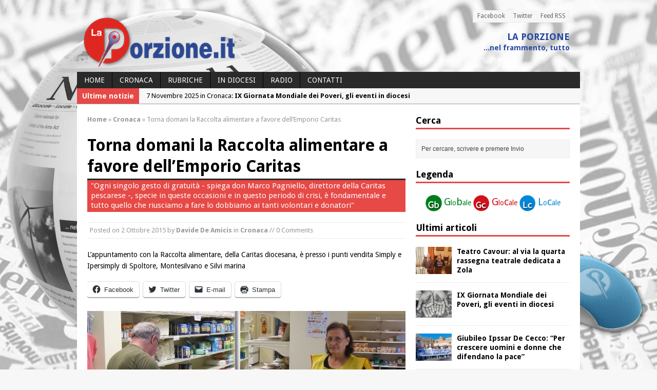

--- FILE ---
content_type: text/html; charset=UTF-8
request_url: https://www.laporzione.it/2015/10/02/torna-domani-la-raccolta-alimentare-a-favore-dellemporio-caritas/?shared=email&msg=fail
body_size: 17796
content:
<!DOCTYPE html>
<html class="no-js mh-one-sb fullbg" lang="it-IT">
<head>
<meta charset="UTF-8">
<title>Torna domani la Raccolta alimentare a favore dell&#8217;Emporio Caritas | La Porzione</title>
<meta name='robots' content='max-image-preview:large' />
<link rel="shortcut icon" href="https://www.laporzione.it/wp-content/uploads/2014/08/favicon.png">
<!--[if lt IE 9]>
<script src="http://css3-mediaqueries-js.googlecode.com/svn/trunk/css3-mediaqueries.js"></script>
<![endif]-->
<meta name="viewport" content="width=device-width; initial-scale=1.0">
<link rel="pingback" href="https://www.laporzione.it/xmlrpc.php"/>
<link rel='dns-prefetch' href='//stats.wp.com' />
<link rel='dns-prefetch' href='//fonts.googleapis.com' />
<link rel='dns-prefetch' href='//jetpack.wordpress.com' />
<link rel='dns-prefetch' href='//s0.wp.com' />
<link rel='dns-prefetch' href='//public-api.wordpress.com' />
<link rel='dns-prefetch' href='//0.gravatar.com' />
<link rel='dns-prefetch' href='//1.gravatar.com' />
<link rel='dns-prefetch' href='//2.gravatar.com' />
<link rel='dns-prefetch' href='//c0.wp.com' />
<link rel="alternate" type="application/rss+xml" title="La Porzione &raquo; Feed" href="https://www.laporzione.it/feed/" />
<link rel="alternate" type="application/rss+xml" title="La Porzione &raquo; Feed dei commenti" href="https://www.laporzione.it/comments/feed/" />
<script type="text/javascript">
/* <![CDATA[ */
window._wpemojiSettings = {"baseUrl":"https:\/\/s.w.org\/images\/core\/emoji\/15.0.3\/72x72\/","ext":".png","svgUrl":"https:\/\/s.w.org\/images\/core\/emoji\/15.0.3\/svg\/","svgExt":".svg","source":{"concatemoji":"https:\/\/www.laporzione.it\/wp-includes\/js\/wp-emoji-release.min.js?ver=6.6.4"}};
/*! This file is auto-generated */
!function(i,n){var o,s,e;function c(e){try{var t={supportTests:e,timestamp:(new Date).valueOf()};sessionStorage.setItem(o,JSON.stringify(t))}catch(e){}}function p(e,t,n){e.clearRect(0,0,e.canvas.width,e.canvas.height),e.fillText(t,0,0);var t=new Uint32Array(e.getImageData(0,0,e.canvas.width,e.canvas.height).data),r=(e.clearRect(0,0,e.canvas.width,e.canvas.height),e.fillText(n,0,0),new Uint32Array(e.getImageData(0,0,e.canvas.width,e.canvas.height).data));return t.every(function(e,t){return e===r[t]})}function u(e,t,n){switch(t){case"flag":return n(e,"\ud83c\udff3\ufe0f\u200d\u26a7\ufe0f","\ud83c\udff3\ufe0f\u200b\u26a7\ufe0f")?!1:!n(e,"\ud83c\uddfa\ud83c\uddf3","\ud83c\uddfa\u200b\ud83c\uddf3")&&!n(e,"\ud83c\udff4\udb40\udc67\udb40\udc62\udb40\udc65\udb40\udc6e\udb40\udc67\udb40\udc7f","\ud83c\udff4\u200b\udb40\udc67\u200b\udb40\udc62\u200b\udb40\udc65\u200b\udb40\udc6e\u200b\udb40\udc67\u200b\udb40\udc7f");case"emoji":return!n(e,"\ud83d\udc26\u200d\u2b1b","\ud83d\udc26\u200b\u2b1b")}return!1}function f(e,t,n){var r="undefined"!=typeof WorkerGlobalScope&&self instanceof WorkerGlobalScope?new OffscreenCanvas(300,150):i.createElement("canvas"),a=r.getContext("2d",{willReadFrequently:!0}),o=(a.textBaseline="top",a.font="600 32px Arial",{});return e.forEach(function(e){o[e]=t(a,e,n)}),o}function t(e){var t=i.createElement("script");t.src=e,t.defer=!0,i.head.appendChild(t)}"undefined"!=typeof Promise&&(o="wpEmojiSettingsSupports",s=["flag","emoji"],n.supports={everything:!0,everythingExceptFlag:!0},e=new Promise(function(e){i.addEventListener("DOMContentLoaded",e,{once:!0})}),new Promise(function(t){var n=function(){try{var e=JSON.parse(sessionStorage.getItem(o));if("object"==typeof e&&"number"==typeof e.timestamp&&(new Date).valueOf()<e.timestamp+604800&&"object"==typeof e.supportTests)return e.supportTests}catch(e){}return null}();if(!n){if("undefined"!=typeof Worker&&"undefined"!=typeof OffscreenCanvas&&"undefined"!=typeof URL&&URL.createObjectURL&&"undefined"!=typeof Blob)try{var e="postMessage("+f.toString()+"("+[JSON.stringify(s),u.toString(),p.toString()].join(",")+"));",r=new Blob([e],{type:"text/javascript"}),a=new Worker(URL.createObjectURL(r),{name:"wpTestEmojiSupports"});return void(a.onmessage=function(e){c(n=e.data),a.terminate(),t(n)})}catch(e){}c(n=f(s,u,p))}t(n)}).then(function(e){for(var t in e)n.supports[t]=e[t],n.supports.everything=n.supports.everything&&n.supports[t],"flag"!==t&&(n.supports.everythingExceptFlag=n.supports.everythingExceptFlag&&n.supports[t]);n.supports.everythingExceptFlag=n.supports.everythingExceptFlag&&!n.supports.flag,n.DOMReady=!1,n.readyCallback=function(){n.DOMReady=!0}}).then(function(){return e}).then(function(){var e;n.supports.everything||(n.readyCallback(),(e=n.source||{}).concatemoji?t(e.concatemoji):e.wpemoji&&e.twemoji&&(t(e.twemoji),t(e.wpemoji)))}))}((window,document),window._wpemojiSettings);
/* ]]> */
</script>
<style id='wp-emoji-styles-inline-css' type='text/css'>

	img.wp-smiley, img.emoji {
		display: inline !important;
		border: none !important;
		box-shadow: none !important;
		height: 1em !important;
		width: 1em !important;
		margin: 0 0.07em !important;
		vertical-align: -0.1em !important;
		background: none !important;
		padding: 0 !important;
	}
</style>
<link rel='stylesheet' id='wp-block-library-css' href='https://c0.wp.com/c/6.6.4/wp-includes/css/dist/block-library/style.min.css' type='text/css' media='all' />
<link rel='stylesheet' id='mediaelement-css' href='https://c0.wp.com/c/6.6.4/wp-includes/js/mediaelement/mediaelementplayer-legacy.min.css' type='text/css' media='all' />
<link rel='stylesheet' id='wp-mediaelement-css' href='https://c0.wp.com/c/6.6.4/wp-includes/js/mediaelement/wp-mediaelement.min.css' type='text/css' media='all' />
<style id='jetpack-sharing-buttons-style-inline-css' type='text/css'>
.jetpack-sharing-buttons__services-list{display:flex;flex-direction:row;flex-wrap:wrap;gap:0;list-style-type:none;margin:5px;padding:0}.jetpack-sharing-buttons__services-list.has-small-icon-size{font-size:12px}.jetpack-sharing-buttons__services-list.has-normal-icon-size{font-size:16px}.jetpack-sharing-buttons__services-list.has-large-icon-size{font-size:24px}.jetpack-sharing-buttons__services-list.has-huge-icon-size{font-size:36px}@media print{.jetpack-sharing-buttons__services-list{display:none!important}}.editor-styles-wrapper .wp-block-jetpack-sharing-buttons{gap:0;padding-inline-start:0}ul.jetpack-sharing-buttons__services-list.has-background{padding:1.25em 2.375em}
</style>
<style id='classic-theme-styles-inline-css' type='text/css'>
/*! This file is auto-generated */
.wp-block-button__link{color:#fff;background-color:#32373c;border-radius:9999px;box-shadow:none;text-decoration:none;padding:calc(.667em + 2px) calc(1.333em + 2px);font-size:1.125em}.wp-block-file__button{background:#32373c;color:#fff;text-decoration:none}
</style>
<style id='global-styles-inline-css' type='text/css'>
:root{--wp--preset--aspect-ratio--square: 1;--wp--preset--aspect-ratio--4-3: 4/3;--wp--preset--aspect-ratio--3-4: 3/4;--wp--preset--aspect-ratio--3-2: 3/2;--wp--preset--aspect-ratio--2-3: 2/3;--wp--preset--aspect-ratio--16-9: 16/9;--wp--preset--aspect-ratio--9-16: 9/16;--wp--preset--color--black: #000000;--wp--preset--color--cyan-bluish-gray: #abb8c3;--wp--preset--color--white: #ffffff;--wp--preset--color--pale-pink: #f78da7;--wp--preset--color--vivid-red: #cf2e2e;--wp--preset--color--luminous-vivid-orange: #ff6900;--wp--preset--color--luminous-vivid-amber: #fcb900;--wp--preset--color--light-green-cyan: #7bdcb5;--wp--preset--color--vivid-green-cyan: #00d084;--wp--preset--color--pale-cyan-blue: #8ed1fc;--wp--preset--color--vivid-cyan-blue: #0693e3;--wp--preset--color--vivid-purple: #9b51e0;--wp--preset--gradient--vivid-cyan-blue-to-vivid-purple: linear-gradient(135deg,rgba(6,147,227,1) 0%,rgb(155,81,224) 100%);--wp--preset--gradient--light-green-cyan-to-vivid-green-cyan: linear-gradient(135deg,rgb(122,220,180) 0%,rgb(0,208,130) 100%);--wp--preset--gradient--luminous-vivid-amber-to-luminous-vivid-orange: linear-gradient(135deg,rgba(252,185,0,1) 0%,rgba(255,105,0,1) 100%);--wp--preset--gradient--luminous-vivid-orange-to-vivid-red: linear-gradient(135deg,rgba(255,105,0,1) 0%,rgb(207,46,46) 100%);--wp--preset--gradient--very-light-gray-to-cyan-bluish-gray: linear-gradient(135deg,rgb(238,238,238) 0%,rgb(169,184,195) 100%);--wp--preset--gradient--cool-to-warm-spectrum: linear-gradient(135deg,rgb(74,234,220) 0%,rgb(151,120,209) 20%,rgb(207,42,186) 40%,rgb(238,44,130) 60%,rgb(251,105,98) 80%,rgb(254,248,76) 100%);--wp--preset--gradient--blush-light-purple: linear-gradient(135deg,rgb(255,206,236) 0%,rgb(152,150,240) 100%);--wp--preset--gradient--blush-bordeaux: linear-gradient(135deg,rgb(254,205,165) 0%,rgb(254,45,45) 50%,rgb(107,0,62) 100%);--wp--preset--gradient--luminous-dusk: linear-gradient(135deg,rgb(255,203,112) 0%,rgb(199,81,192) 50%,rgb(65,88,208) 100%);--wp--preset--gradient--pale-ocean: linear-gradient(135deg,rgb(255,245,203) 0%,rgb(182,227,212) 50%,rgb(51,167,181) 100%);--wp--preset--gradient--electric-grass: linear-gradient(135deg,rgb(202,248,128) 0%,rgb(113,206,126) 100%);--wp--preset--gradient--midnight: linear-gradient(135deg,rgb(2,3,129) 0%,rgb(40,116,252) 100%);--wp--preset--font-size--small: 13px;--wp--preset--font-size--medium: 20px;--wp--preset--font-size--large: 36px;--wp--preset--font-size--x-large: 42px;--wp--preset--spacing--20: 0.44rem;--wp--preset--spacing--30: 0.67rem;--wp--preset--spacing--40: 1rem;--wp--preset--spacing--50: 1.5rem;--wp--preset--spacing--60: 2.25rem;--wp--preset--spacing--70: 3.38rem;--wp--preset--spacing--80: 5.06rem;--wp--preset--shadow--natural: 6px 6px 9px rgba(0, 0, 0, 0.2);--wp--preset--shadow--deep: 12px 12px 50px rgba(0, 0, 0, 0.4);--wp--preset--shadow--sharp: 6px 6px 0px rgba(0, 0, 0, 0.2);--wp--preset--shadow--outlined: 6px 6px 0px -3px rgba(255, 255, 255, 1), 6px 6px rgba(0, 0, 0, 1);--wp--preset--shadow--crisp: 6px 6px 0px rgba(0, 0, 0, 1);}:where(.is-layout-flex){gap: 0.5em;}:where(.is-layout-grid){gap: 0.5em;}body .is-layout-flex{display: flex;}.is-layout-flex{flex-wrap: wrap;align-items: center;}.is-layout-flex > :is(*, div){margin: 0;}body .is-layout-grid{display: grid;}.is-layout-grid > :is(*, div){margin: 0;}:where(.wp-block-columns.is-layout-flex){gap: 2em;}:where(.wp-block-columns.is-layout-grid){gap: 2em;}:where(.wp-block-post-template.is-layout-flex){gap: 1.25em;}:where(.wp-block-post-template.is-layout-grid){gap: 1.25em;}.has-black-color{color: var(--wp--preset--color--black) !important;}.has-cyan-bluish-gray-color{color: var(--wp--preset--color--cyan-bluish-gray) !important;}.has-white-color{color: var(--wp--preset--color--white) !important;}.has-pale-pink-color{color: var(--wp--preset--color--pale-pink) !important;}.has-vivid-red-color{color: var(--wp--preset--color--vivid-red) !important;}.has-luminous-vivid-orange-color{color: var(--wp--preset--color--luminous-vivid-orange) !important;}.has-luminous-vivid-amber-color{color: var(--wp--preset--color--luminous-vivid-amber) !important;}.has-light-green-cyan-color{color: var(--wp--preset--color--light-green-cyan) !important;}.has-vivid-green-cyan-color{color: var(--wp--preset--color--vivid-green-cyan) !important;}.has-pale-cyan-blue-color{color: var(--wp--preset--color--pale-cyan-blue) !important;}.has-vivid-cyan-blue-color{color: var(--wp--preset--color--vivid-cyan-blue) !important;}.has-vivid-purple-color{color: var(--wp--preset--color--vivid-purple) !important;}.has-black-background-color{background-color: var(--wp--preset--color--black) !important;}.has-cyan-bluish-gray-background-color{background-color: var(--wp--preset--color--cyan-bluish-gray) !important;}.has-white-background-color{background-color: var(--wp--preset--color--white) !important;}.has-pale-pink-background-color{background-color: var(--wp--preset--color--pale-pink) !important;}.has-vivid-red-background-color{background-color: var(--wp--preset--color--vivid-red) !important;}.has-luminous-vivid-orange-background-color{background-color: var(--wp--preset--color--luminous-vivid-orange) !important;}.has-luminous-vivid-amber-background-color{background-color: var(--wp--preset--color--luminous-vivid-amber) !important;}.has-light-green-cyan-background-color{background-color: var(--wp--preset--color--light-green-cyan) !important;}.has-vivid-green-cyan-background-color{background-color: var(--wp--preset--color--vivid-green-cyan) !important;}.has-pale-cyan-blue-background-color{background-color: var(--wp--preset--color--pale-cyan-blue) !important;}.has-vivid-cyan-blue-background-color{background-color: var(--wp--preset--color--vivid-cyan-blue) !important;}.has-vivid-purple-background-color{background-color: var(--wp--preset--color--vivid-purple) !important;}.has-black-border-color{border-color: var(--wp--preset--color--black) !important;}.has-cyan-bluish-gray-border-color{border-color: var(--wp--preset--color--cyan-bluish-gray) !important;}.has-white-border-color{border-color: var(--wp--preset--color--white) !important;}.has-pale-pink-border-color{border-color: var(--wp--preset--color--pale-pink) !important;}.has-vivid-red-border-color{border-color: var(--wp--preset--color--vivid-red) !important;}.has-luminous-vivid-orange-border-color{border-color: var(--wp--preset--color--luminous-vivid-orange) !important;}.has-luminous-vivid-amber-border-color{border-color: var(--wp--preset--color--luminous-vivid-amber) !important;}.has-light-green-cyan-border-color{border-color: var(--wp--preset--color--light-green-cyan) !important;}.has-vivid-green-cyan-border-color{border-color: var(--wp--preset--color--vivid-green-cyan) !important;}.has-pale-cyan-blue-border-color{border-color: var(--wp--preset--color--pale-cyan-blue) !important;}.has-vivid-cyan-blue-border-color{border-color: var(--wp--preset--color--vivid-cyan-blue) !important;}.has-vivid-purple-border-color{border-color: var(--wp--preset--color--vivid-purple) !important;}.has-vivid-cyan-blue-to-vivid-purple-gradient-background{background: var(--wp--preset--gradient--vivid-cyan-blue-to-vivid-purple) !important;}.has-light-green-cyan-to-vivid-green-cyan-gradient-background{background: var(--wp--preset--gradient--light-green-cyan-to-vivid-green-cyan) !important;}.has-luminous-vivid-amber-to-luminous-vivid-orange-gradient-background{background: var(--wp--preset--gradient--luminous-vivid-amber-to-luminous-vivid-orange) !important;}.has-luminous-vivid-orange-to-vivid-red-gradient-background{background: var(--wp--preset--gradient--luminous-vivid-orange-to-vivid-red) !important;}.has-very-light-gray-to-cyan-bluish-gray-gradient-background{background: var(--wp--preset--gradient--very-light-gray-to-cyan-bluish-gray) !important;}.has-cool-to-warm-spectrum-gradient-background{background: var(--wp--preset--gradient--cool-to-warm-spectrum) !important;}.has-blush-light-purple-gradient-background{background: var(--wp--preset--gradient--blush-light-purple) !important;}.has-blush-bordeaux-gradient-background{background: var(--wp--preset--gradient--blush-bordeaux) !important;}.has-luminous-dusk-gradient-background{background: var(--wp--preset--gradient--luminous-dusk) !important;}.has-pale-ocean-gradient-background{background: var(--wp--preset--gradient--pale-ocean) !important;}.has-electric-grass-gradient-background{background: var(--wp--preset--gradient--electric-grass) !important;}.has-midnight-gradient-background{background: var(--wp--preset--gradient--midnight) !important;}.has-small-font-size{font-size: var(--wp--preset--font-size--small) !important;}.has-medium-font-size{font-size: var(--wp--preset--font-size--medium) !important;}.has-large-font-size{font-size: var(--wp--preset--font-size--large) !important;}.has-x-large-font-size{font-size: var(--wp--preset--font-size--x-large) !important;}
:where(.wp-block-post-template.is-layout-flex){gap: 1.25em;}:where(.wp-block-post-template.is-layout-grid){gap: 1.25em;}
:where(.wp-block-columns.is-layout-flex){gap: 2em;}:where(.wp-block-columns.is-layout-grid){gap: 2em;}
:root :where(.wp-block-pullquote){font-size: 1.5em;line-height: 1.6;}
</style>
<link rel='stylesheet' id='fancybox-for-wp-css' href='https://www.laporzione.it/wp-content/plugins/fancybox-for-wordpress/assets/css/fancybox.css?ver=1.3.4' type='text/css' media='all' />
<link rel='stylesheet' id='mh-style-css' href='https://www.laporzione.it/wp-content/themes/mh_magazine/style.css?ver=2.1.0' type='text/css' media='all' />
<link rel='stylesheet' id='mh-google-fonts-css' href='//fonts.googleapis.com/css?family=Droid+Sans:300,400,400italic,600,700' type='text/css' media='all' />
<link rel='stylesheet' id='social-logos-css' href='https://c0.wp.com/p/jetpack/13.7.1/_inc/social-logos/social-logos.min.css' type='text/css' media='all' />
<link rel='stylesheet' id='jetpack_css-css' href='https://c0.wp.com/p/jetpack/13.7.1/css/jetpack.css' type='text/css' media='all' />
<script type="text/javascript" id="jetpack_related-posts-js-extra">
/* <![CDATA[ */
var related_posts_js_options = {"post_heading":"h4"};
/* ]]> */
</script>
<script type="text/javascript" src="https://c0.wp.com/p/jetpack/13.7.1/_inc/build/related-posts/related-posts.min.js" id="jetpack_related-posts-js"></script>
<script type="text/javascript" src="https://c0.wp.com/c/6.6.4/wp-includes/js/jquery/jquery.min.js" id="jquery-core-js"></script>
<script type="text/javascript" src="https://c0.wp.com/c/6.6.4/wp-includes/js/jquery/jquery-migrate.min.js" id="jquery-migrate-js"></script>
<script type="text/javascript" src="https://www.laporzione.it/wp-content/plugins/fancybox-for-wordpress/assets/js/purify.min.js?ver=1.3.4" id="purify-js"></script>
<script type="text/javascript" src="https://www.laporzione.it/wp-content/plugins/fancybox-for-wordpress/assets/js/jquery.fancybox.js?ver=1.3.4" id="fancybox-for-wp-js"></script>
<script type="text/javascript" src="https://www.laporzione.it/wp-content/themes/mh_magazine/js/scripts.js?ver=6.6.4" id="scripts-js"></script>
<link rel="https://api.w.org/" href="https://www.laporzione.it/wp-json/" /><link rel="alternate" title="JSON" type="application/json" href="https://www.laporzione.it/wp-json/wp/v2/posts/28445" /><link rel="EditURI" type="application/rsd+xml" title="RSD" href="https://www.laporzione.it/xmlrpc.php?rsd" />
<meta name="generator" content="WordPress 6.6.4" />
<link rel="canonical" href="https://www.laporzione.it/2015/10/02/torna-domani-la-raccolta-alimentare-a-favore-dellemporio-caritas/" />
<link rel='shortlink' href='https://www.laporzione.it/?p=28445' />
<link rel="alternate" title="oEmbed (JSON)" type="application/json+oembed" href="https://www.laporzione.it/wp-json/oembed/1.0/embed?url=https%3A%2F%2Fwww.laporzione.it%2F2015%2F10%2F02%2Ftorna-domani-la-raccolta-alimentare-a-favore-dellemporio-caritas%2F" />
<link rel="alternate" title="oEmbed (XML)" type="text/xml+oembed" href="https://www.laporzione.it/wp-json/oembed/1.0/embed?url=https%3A%2F%2Fwww.laporzione.it%2F2015%2F10%2F02%2Ftorna-domani-la-raccolta-alimentare-a-favore-dellemporio-caritas%2F&#038;format=xml" />

<!-- Fancybox for WordPress v3.3.7 -->
<style type="text/css">
	.fancybox-slide--image .fancybox-content{background-color: #FFFFFF}div.fancybox-caption{display:none !important;}
	
	img.fancybox-image{border-width:10px;border-color:#FFFFFF;border-style:solid;}
	div.fancybox-bg{background-color:rgba(102,102,102,0.3);opacity:1 !important;}div.fancybox-content{border-color:#FFFFFF}
	div#fancybox-title{background-color:#FFFFFF}
	div.fancybox-content{background-color:#FFFFFF}
	div#fancybox-title-inside{color:#333333}
	
	
	
	div.fancybox-caption p.caption-title{display:inline-block}
	div.fancybox-caption p.caption-title{font-size:14px}
	div.fancybox-caption p.caption-title{color:#333333}
	div.fancybox-caption {color:#333333}div.fancybox-caption p.caption-title {background:#fff; width:auto;padding:10px 30px;}div.fancybox-content p.caption-title{color:#333333;margin: 0;padding: 5px 0;}body.fancybox-active .fancybox-container .fancybox-stage .fancybox-content .fancybox-close-small{display:block;}
</style><script type="text/javascript">
	jQuery(function () {

		var mobileOnly = false;
		
		if (mobileOnly) {
			return;
		}

		jQuery.fn.getTitle = function () { // Copy the title of every IMG tag and add it to its parent A so that fancybox can show titles
			var arr = jQuery("a[data-fancybox]");jQuery.each(arr, function() {var title = jQuery(this).children("img").attr("title") || '';var figCaptionHtml = jQuery(this).next("figcaption").html() || '';var processedCaption = figCaptionHtml;if (figCaptionHtml.length && typeof DOMPurify === 'function') {processedCaption = DOMPurify.sanitize(figCaptionHtml, {USE_PROFILES: {html: true}});} else if (figCaptionHtml.length) {processedCaption = jQuery("<div>").text(figCaptionHtml).html();}var newTitle = title;if (processedCaption.length) {newTitle = title.length ? title + " " + processedCaption : processedCaption;}if (newTitle.length) {jQuery(this).attr("title", newTitle);}});		}

		// Supported file extensions

				var thumbnails = jQuery("a:has(img)").not(".nolightbox").not('.envira-gallery-link').not('.ngg-simplelightbox').filter(function () {
			return /\.(jpe?g|png|gif|mp4|webp|bmp|pdf)(\?[^/]*)*$/i.test(jQuery(this).attr('href'))
		});
		

		// Add data-type iframe for links that are not images or videos.
		var iframeLinks = jQuery('.fancyboxforwp').filter(function () {
			return !/\.(jpe?g|png|gif|mp4|webp|bmp|pdf)(\?[^/]*)*$/i.test(jQuery(this).attr('href'))
		}).filter(function () {
			return !/vimeo|youtube/i.test(jQuery(this).attr('href'))
		});
		iframeLinks.attr({"data-type": "iframe"}).getTitle();

				// Gallery All
		thumbnails.addClass("fancyboxforwp").attr("data-fancybox", "gallery").getTitle();
		iframeLinks.attr({"data-fancybox": "gallery"}).getTitle();

		// Gallery type NONE
		
		// Call fancybox and apply it on any link with a rel atribute that starts with "fancybox", with the options set on the admin panel
		jQuery("a.fancyboxforwp").fancyboxforwp({
			loop: false,
			smallBtn: true,
			zoomOpacity: "auto",
			animationEffect: "fade",
			animationDuration: 500,
			transitionEffect: "fade",
			transitionDuration: "300",
			overlayShow: true,
			overlayOpacity: "0.3",
			titleShow: true,
			titlePosition: "inside",
			keyboard: true,
			showCloseButton: true,
			arrows: true,
			clickContent:false,
			clickSlide: "close",
			mobile: {
				clickContent: function (current, event) {
					return current.type === "image" ? "toggleControls" : false;
				},
				clickSlide: function (current, event) {
					return current.type === "image" ? "close" : "close";
				},
			},
			wheel: false,
			toolbar: true,
			preventCaptionOverlap: true,
			onInit: function() { },			onDeactivate
	: function() { },		beforeClose: function() { },			afterShow: function(instance) { jQuery( ".fancybox-image" ).on("click", function( ){ ( instance.isScaledDown() ) ? instance.scaleToActual() : instance.scaleToFit() }) },				afterClose: function() { },					caption : function( instance, item ) {var title = "";if("undefined" != typeof jQuery(this).context ){var title = jQuery(this).context.title;} else { var title = ("undefined" != typeof jQuery(this).attr("title")) ? jQuery(this).attr("title") : false;}var caption = jQuery(this).data('caption') || '';if ( item.type === 'image' && title.length ) {caption = (caption.length ? caption + '<br />' : '') + '<p class="caption-title">'+jQuery("<div>").text(title).html()+'</p>' ;}if (typeof DOMPurify === "function" && caption.length) { return DOMPurify.sanitize(caption, {USE_PROFILES: {html: true}}); } else { return jQuery("<div>").text(caption).html(); }},
		afterLoad : function( instance, current ) {var captionContent = current.opts.caption || '';var sanitizedCaptionString = '';if (typeof DOMPurify === 'function' && captionContent.length) {sanitizedCaptionString = DOMPurify.sanitize(captionContent, {USE_PROFILES: {html: true}});} else if (captionContent.length) { sanitizedCaptionString = jQuery("<div>").text(captionContent).html();}if (sanitizedCaptionString.length) { current.$content.append(jQuery('<div class=\"fancybox-custom-caption inside-caption\" style=\" position: absolute;left:0;right:0;color:#000;margin:0 auto;bottom:0;text-align:center;background-color:#FFFFFF \"></div>').html(sanitizedCaptionString)); }},
			})
		;

			})
</script>
<!-- END Fancybox for WordPress -->
	<style>img#wpstats{display:none}</style>
		    <style type="text/css">
    	    	    	    	    	    	    	    	    	    	    	.header-wrap {
    background: none repeat scroll 0 0 transparent;
}
.mh-container {
box-shadow: 0 0 0 0 #a8a8a8;
}	</style>
    <style type="text/css">
h1, h2, h3, h4, h5, h6, .cp-widget-title { font-family: "Droid Sans", sans-serif; }
body { font-family: "Droid Sans", sans-serif; }
</style>
<style type="text/css" id="custom-background-css">
body.custom-background { background-image: url("https://www.laporzione.it/wp-content/uploads/2014/09/new_york-grigio-colore.jpg"); background-position: center top; background-size: auto; background-repeat: no-repeat; background-attachment: fixed; }
</style>
	
<!-- Jetpack Open Graph Tags -->
<meta property="og:type" content="article" />
<meta property="og:title" content="Torna domani la Raccolta alimentare a favore dell&#8217;Emporio Caritas" />
<meta property="og:url" content="https://www.laporzione.it/2015/10/02/torna-domani-la-raccolta-alimentare-a-favore-dellemporio-caritas/" />
<meta property="og:description" content="L&#8217;appuntamento con la Raccolta alimentare, della Caritas diocesana, è presso i punti vendita Simply e Ipersimply di Spoltore, Montesilvano e Silvi marina" />
<meta property="article:published_time" content="2015-10-02T08:47:06+00:00" />
<meta property="article:modified_time" content="2015-10-02T09:16:55+00:00" />
<meta property="og:site_name" content="La Porzione" />
<meta property="og:image" content="https://www.laporzione.it/wp-content/uploads/2014/12/emporio-della-solidarietà-e1431675594231.jpg" />
<meta property="og:image:width" content="788" />
<meta property="og:image:height" content="394" />
<meta property="og:image:alt" content="" />
<meta property="og:locale" content="it_IT" />
<meta name="twitter:site" content="@laporzione" />
<meta name="twitter:text:title" content="Torna domani la Raccolta alimentare a favore dell&#8217;Emporio Caritas" />
<meta name="twitter:image" content="https://www.laporzione.it/wp-content/uploads/2014/12/emporio-della-solidarietà-e1431675594231.jpg?w=640" />
<meta name="twitter:card" content="summary_large_image" />

<!-- End Jetpack Open Graph Tags -->
</head>
<body class="post-template-default single single-post postid-28445 single-format-standard custom-background wt-layout1 pt-layout1 ab-layout1 rp-layout2 loop-layout2">
<div class="mh-container">
<header class="header-wrap">
		<nav class="header-nav clearfix">
		<div class="menu-testata-container"><ul id="menu-testata" class="menu"><li id="menu-item-23582" class="menu-item menu-item-type-custom menu-item-object-custom menu-item-23582"><a href="http://www.facebook.com/laporzione">Facebook</a></li>
<li id="menu-item-23583" class="menu-item menu-item-type-custom menu-item-object-custom menu-item-23583"><a href="http://www.twitter.com/laporzione/">Twitter</a></li>
<li id="menu-item-23584" class="menu-item menu-item-type-custom menu-item-object-custom menu-item-23584"><a href="http://www.laporzione.it/feed/">Feed RSS</a></li>
</ul></div>	</nav>
		<a href="https://www.laporzione.it/" title="La Porzione" rel="home">
<div class="logo-wrap" role="banner">
<img src="https://www.laporzione.it/wp-content/uploads/2014/08/logo.png" height="100" width="300" alt="La Porzione" />
<style type="text/css" id="mh-header-css">.logo-name, .logo-desc { color: #2546a2; }.logo-name { border-bottom: 3px solid #2546a2; }</style>
<div class="logo logo-overlay">
<h1 class="logo-name">La Porzione</h1>
<h2 class="logo-desc">...nel frammento, tutto</h2>
</div>
</div>
</a>
	<nav class="main-nav clearfix">
		<div class="menu-indice-container"><ul id="menu-indice" class="menu"><li id="menu-item-1046" class="menu-item menu-item-type-custom menu-item-object-custom menu-item-home menu-item-has-children menu-item-1046"><a href="http://www.laporzione.it/">Home</a>
<ul class="sub-menu">
	<li id="menu-item-245" class="menu-item menu-item-type-post_type menu-item-object-page menu-item-245"><a href="https://www.laporzione.it/chi-siamo/">Chi siamo</a></li>
</ul>
</li>
<li id="menu-item-223" class="menu-item menu-item-type-taxonomy menu-item-object-category current-post-ancestor current-menu-parent current-post-parent menu-item-has-children menu-item-223"><a href="https://www.laporzione.it/category/cronaca/">Cronaca</a>
<ul class="sub-menu">
	<li id="menu-item-528" class="menu-item menu-item-type-custom menu-item-object-custom menu-item-528"><a href="/tag/globale">Globale</a></li>
	<li id="menu-item-526" class="menu-item menu-item-type-custom menu-item-object-custom menu-item-526"><a href="/tag/glocale/">Glocale</a></li>
	<li id="menu-item-527" class="menu-item menu-item-type-custom menu-item-object-custom menu-item-527"><a href="/tag/locale">Locale</a></li>
</ul>
</li>
<li id="menu-item-165" class="menu-item menu-item-type-taxonomy menu-item-object-category menu-item-has-children menu-item-165"><a href="https://www.laporzione.it/category/rubriche/">Rubriche</a>
<ul class="sub-menu">
	<li id="menu-item-157" class="menu-item menu-item-type-taxonomy menu-item-object-category menu-item-157"><a href="https://www.laporzione.it/category/rubriche/editoriale/">Editoriale</a></li>
	<li id="menu-item-162" class="menu-item menu-item-type-taxonomy menu-item-object-category menu-item-162"><a href="https://www.laporzione.it/category/rubriche/la-porzione/">La Porzione</a></li>
	<li id="menu-item-166" class="menu-item menu-item-type-taxonomy menu-item-object-category menu-item-166"><a href="https://www.laporzione.it/category/rubriche/terza-web/">Terza web</a></li>
	<li id="menu-item-161" class="menu-item menu-item-type-taxonomy menu-item-object-category menu-item-161"><a href="https://www.laporzione.it/category/rubriche/intervista/">Intervista</a></li>
	<li id="menu-item-156" class="menu-item menu-item-type-taxonomy menu-item-object-category menu-item-156"><a href="https://www.laporzione.it/category/rubriche/bianco-e-nero/">Bianco e Nero</a></li>
</ul>
</li>
<li id="menu-item-41544" class="menu-item menu-item-type-taxonomy menu-item-object-post_tag menu-item-41544"><a href="https://www.laporzione.it/tag/diocesano/">in diocesi</a></li>
<li id="menu-item-41546" class="menu-item menu-item-type-custom menu-item-object-custom menu-item-41546"><a href="https://tunein.com/radio/Radio-Speranza-876-s95182/?st=undefined&#038;utm_content=s95182&#038;utm_medium=referral&#038;utm_source=geminiEmbedTitle">RADIO</a></li>
<li id="menu-item-212" class="menu-item menu-item-type-post_type menu-item-object-page menu-item-212"><a href="https://www.laporzione.it/contatti/">Contatti</a></li>
</ul></div>	</nav>
	</header>
			<section class="news-ticker clearfix">
									<div class="ticker-title">Ultime notizie</div>
								<div class="ticker-content">
					<ul id="ticker">						<li class="ticker-item">
							<a href="https://www.laporzione.it/2025/11/08/teatro-cavour-al-via-la-quarta-rassegna-teatrale-dedicata-a-zola/" title="Teatro Cavour: al via la quarta rassegna teatrale dedicata a Zola">
								<span class="meta ticker-item-meta">
																		8 Novembre 2025 in Cronaca: 								</span>
								<span class="meta ticker-item-title">
									Teatro Cavour: al via la quarta rassegna teatrale dedicata a Zola								</span>
							</a>
						</li>
												<li class="ticker-item">
							<a href="https://www.laporzione.it/2025/11/07/ix-giornata-mondiale-dei-poveri-gli-eventi-in-diocesi/" title="IX Giornata Mondiale dei Poveri, gli eventi in diocesi">
								<span class="meta ticker-item-meta">
																		7 Novembre 2025 in Cronaca: 								</span>
								<span class="meta ticker-item-title">
									IX Giornata Mondiale dei Poveri, gli eventi in diocesi								</span>
							</a>
						</li>
												<li class="ticker-item">
							<a href="https://www.laporzione.it/2025/11/07/giubileo-ipssar-de-cecco-per-crescere-uomini-e-donn-che-difendano-la-pace/" title="Giubileo Ipssar De Cecco: &#8220;Per crescere uomini e donne che difendano la pace&#8221;">
								<span class="meta ticker-item-meta">
																		7 Novembre 2025 in Cronaca: 								</span>
								<span class="meta ticker-item-title">
									Giubileo Ipssar De Cecco: &#8220;Per crescere uomini e donne che difendano la pace&#8221;								</span>
							</a>
						</li>
												<li class="ticker-item">
							<a href="https://www.laporzione.it/2025/11/04/600-studenti-dellalberghiero-di-pescara-in-udienza-da-papa-leone-xiv/" title="600 studenti dell&#8217;Alberghiero di Pescara in udienza da Papa Leone XIV">
								<span class="meta ticker-item-meta">
																		4 Novembre 2025 in Cronaca: 								</span>
								<span class="meta ticker-item-title">
									600 studenti dell&#8217;Alberghiero di Pescara in udienza da Papa Leone XIV								</span>
							</a>
						</li>
												<li class="ticker-item">
							<a href="https://www.laporzione.it/2025/11/03/nulla-si-perde-di-quanto-dio-ci-da-i-nostri-morti-sono-nelle-mani-di-dio/" title="&#8220;Nulla si perde di quanto Dio ci dà. I nostri morti sono nelle mani di Dio&#8221;">
								<span class="meta ticker-item-meta">
																		3 Novembre 2025 in Cronaca: 								</span>
								<span class="meta ticker-item-title">
									&#8220;Nulla si perde di quanto Dio ci dà. I nostri morti sono nelle mani di Dio&#8221;								</span>
							</a>
						</li>
											</ul>
				</div>
			</section> <div class="mh-wrapper clearfix">
	<div class="mh-main">
		<div class="mh-content left"><nav class="breadcrumb"><span itemscope itemtype="http://data-vocabulary.org/Breadcrumb"><a href="https://www.laporzione.it" itemprop="url"><span itemprop="title">Home</span></a></span> <span class="bc-delimiter">&raquo;</span> <span itemscope itemtype="http://data-vocabulary.org/Breadcrumb"><a href="https://www.laporzione.it/category/cronaca/" itemprop="url"><span itemprop="title">Cronaca</span></a></span> <span class="bc-delimiter">&raquo;</span> Torna domani la Raccolta alimentare a favore dell&#8217;Emporio Caritas</nav>
<article class="post-28445 post type-post status-publish format-standard has-post-thumbnail hentry category-cronaca tag-associazione-cuorecaritas tag-caritas tag-diocesano tag-don-marco-pagniello tag-emporio-della-solidarieta tag-locale tag-raccolta-alimentare">
	<header class="post-header">
		<h1 class="entry-title">Torna domani la Raccolta alimentare a favore dell&#8217;Emporio Caritas</h1>
		<div class="subheading-top"></div>
<h2 class="subheading">&quot;Ogni singolo gesto di gratuità - spiega don Marco Pagniello, direttore della Caritas pescarese -, specie in queste occasioni e in questo periodo di crisi, è fondamentale e tutto quello che riusciamo a fare lo dobbiamo ai tanti volontari e donatori&quot;</h2>
<p class="meta post-meta">Posted on <span class="updated">2 Ottobre 2015</span>  by <span class="vcard author"><a class="fn" href="https://www.laporzione.it/author/davide-deamicis/">Davide De Amicis</a></span>  in <a href="https://www.laporzione.it/category/cronaca/" rel="category tag">Cronaca</a> // 0 Comments</p>
	</header>
		<div class="entry clearfix">
		<p class="mh-teaser-text">L&#8217;appuntamento con la Raccolta alimentare, della Caritas diocesana, è presso i punti vendita Simply e Ipersimply di Spoltore, Montesilvano e Silvi marina</p>
<div class="sharedaddy sd-sharing-enabled"><div class="robots-nocontent sd-block sd-social sd-social-icon-text sd-sharing"><div class="sd-content"><ul><li class="share-facebook"><a rel="nofollow noopener noreferrer" data-shared="sharing-facebook-28445" class="share-facebook sd-button share-icon" href="https://www.laporzione.it/2015/10/02/torna-domani-la-raccolta-alimentare-a-favore-dellemporio-caritas/?share=facebook" target="_blank" title="Fai clic per condividere su Facebook" ><span>Facebook</span></a></li><li class="share-twitter"><a rel="nofollow noopener noreferrer" data-shared="sharing-twitter-28445" class="share-twitter sd-button share-icon" href="https://www.laporzione.it/2015/10/02/torna-domani-la-raccolta-alimentare-a-favore-dellemporio-caritas/?share=twitter" target="_blank" title="Fai clic qui per condividere su Twitter" ><span>Twitter</span></a></li><li class="share-email"><a rel="nofollow noopener noreferrer" data-shared="" class="share-email sd-button share-icon" href="mailto:?subject=%5BPost%20Condiviso%5D%20Torna%20domani%20la%20Raccolta%20alimentare%20a%20favore%20dell%27Emporio%20Caritas&body=https%3A%2F%2Fwww.laporzione.it%2F2015%2F10%2F02%2Ftorna-domani-la-raccolta-alimentare-a-favore-dellemporio-caritas%2F&share=email" target="_blank" title="Fai clic per inviare un link a un amico via e-mail" data-email-share-error-title="Hai configurato l&#039;e-mail?" data-email-share-error-text="Se riscontri problemi con la condivisione via e-mail, potresti non aver configurato l&#039;e-mail per il browser. Potresti dover creare tu stesso una nuova e-mail." data-email-share-nonce="3ae4542940" data-email-share-track-url="https://www.laporzione.it/2015/10/02/torna-domani-la-raccolta-alimentare-a-favore-dellemporio-caritas/?share=email"><span>E-mail</span></a></li><li class="share-print"><a rel="nofollow noopener noreferrer" data-shared="" class="share-print sd-button share-icon" href="https://www.laporzione.it/2015/10/02/torna-domani-la-raccolta-alimentare-a-favore-dellemporio-caritas/#print" target="_blank" title="Fai clic qui per stampare" ><span>Stampa</span></a></li><li class="share-end"></li></ul></div></div></div>
<div class="post-thumbnail">
<img src="https://www.laporzione.it/wp-content/uploads/2014/12/emporio-della-solidarietà-e1431675594231-620x264.jpg" alt="" title="emporio-della-solidarietà" />
<span class="wp-caption-text">L'Emporio della Solidarietà Caritas a Pescara</span>
</div>
		<p><strong>Domani</strong>, <strong>presso i punti vendita Simply e IperSimply di Spoltore </strong>(Centro commerciale Arca), <strong>Montesilvano </strong>(Centro commerciale Porto Allegro) <strong>e Silvi marina</strong>, <strong>si rinnoverà l’appuntamento con la solidarietà della Raccolta alimentare per riempire gli scaffali dell’Emporio della Solidarietà “Papa Francesco”</strong>, <strong>il supermercato a spesa gratuita gestito dalla Caritas diocesana</strong> in via Rubicone a Pescara.</p>
<div id="attachment_1861" style="width: 202px" class="wp-caption alignleft"><a href="https://www.laporzione.it/wp-content/uploads/2010/11/don-Marco-Emporio.jpg"><img decoding="async" aria-describedby="caption-attachment-1861" class="size-medium wp-image-1861" src="https://www.laporzione.it/wp-content/uploads/2010/11/don-Marco-Emporio-192x144.jpg" alt="Don Marco Pagniello, direttore Caritas Pescara" width="192" height="144" srcset="https://www.laporzione.it/wp-content/uploads/2010/11/don-Marco-Emporio-192x144.jpg 192w, https://www.laporzione.it/wp-content/uploads/2010/11/don-Marco-Emporio-320x240.jpg 320w" sizes="(max-width: 192px) 100vw, 192px" /></a><p id="caption-attachment-1861" class="wp-caption-text">Don Marco Pagniello, direttore Caritas Pescara</p></div>
<p><strong> Un supporto</strong>, quest’ultimo, <strong>provvidenziale per le tante famiglie pescaresi piombate inaspettatamente nella povertà con l’imperversare della crisi</strong>: «<strong>Ogni singolo gesto di gratuità</strong> &#8211; spiega <strong>don Marco Pagniello</strong>, direttore della Caritas pescarese -, specie in queste occasioni e in questo periodo di crisi, <strong>è fondamentale e tutto quello che riusciamo a fare lo dobbiamo ai tanti volontari e donatori</strong>».</p>
<div id="attachment_27156" style="width: 202px" class="wp-caption alignright"><a href="https://www.laporzione.it/wp-content/uploads/2015/05/Emporio-staff.jpg"><img decoding="async" aria-describedby="caption-attachment-27156" class="size-medium wp-image-27156" src="https://www.laporzione.it/wp-content/uploads/2015/05/Emporio-staff-192x144.jpg" alt="I volontari dell'Emporio con don Marco Pagniello e l'arcivescovo Valentinetti" width="192" height="144" srcset="https://www.laporzione.it/wp-content/uploads/2015/05/Emporio-staff-192x144.jpg 192w, https://www.laporzione.it/wp-content/uploads/2015/05/Emporio-staff-320x240.jpg 320w, https://www.laporzione.it/wp-content/uploads/2015/05/Emporio-staff-174x131.jpg 174w, https://www.laporzione.it/wp-content/uploads/2015/05/Emporio-staff-300x225.jpg 300w, https://www.laporzione.it/wp-content/uploads/2015/05/Emporio-staff-70x53.jpg 70w, https://www.laporzione.it/wp-content/uploads/2015/05/Emporio-staff.jpg 640w" sizes="(max-width: 192px) 100vw, 192px" /></a><p id="caption-attachment-27156" class="wp-caption-text">I volontari dell&#8217;Emporio con don Marco Pagniello e l&#8217;arcivescovo Valentinetti</p></div>
<p><strong> Volontari che operano riuniti nell’associazione CuoreCaritas che solo nel 2014 ha distribuito 230 tessere-spesa</strong>, 39 delle quali per neonati, <strong>che si traducono in oltre 750 persone sostenute tramite la distribuzione di 6.448 chilogrammi di prodotti raccolti</strong>: «<strong>Cinque anni di sodalizio</strong> &#8211; commenta <strong>Carlo Delmenico</strong>, direttore RSI e Relazioni Esterne di Simply Italia -, <strong>ci hanno consentito di raccogliere oltre 37 tonnellate di alimenti e prodotti di prima necessità</strong>. <strong>Le ragioni di questo importante risultato risiedono nella generosità della nostra clientela e nel coinvolgimento dei nostri collaboratori nel trasmettere questi importanti valori di solidarietà sociale</strong>, che in questo contesto economico così difficile ricopre un ruolo sempre più importante».</p>
<div id="attachment_28446" style="width: 144px" class="wp-caption alignleft"><a href="https://www.laporzione.it/wp-content/uploads/2015/10/Raccolta-Caritas-2015.jpg"><img decoding="async" aria-describedby="caption-attachment-28446" class="wp-image-28446 size-medium" src="https://www.laporzione.it/wp-content/uploads/2015/10/Raccolta-Caritas-2015-134x192.jpg" alt="La locandina ufficiale con tutte le informazioni per donare" width="134" height="192" srcset="https://www.laporzione.it/wp-content/uploads/2015/10/Raccolta-Caritas-2015-134x192.jpg 134w, https://www.laporzione.it/wp-content/uploads/2015/10/Raccolta-Caritas-2015-224x320.jpg 224w, https://www.laporzione.it/wp-content/uploads/2015/10/Raccolta-Caritas-2015.jpg 448w" sizes="(max-width: 134px) 100vw, 134px" /></a><p id="caption-attachment-28446" class="wp-caption-text">La locandina ufficiale della Raccolta alimentare 2015</p></div>
<p><strong> Nei punti vendita Simply, ci saranno i volontari che distribuiranno materiale informativo e sacchetti in cui raccogliere alimenti di facile conservazione e stoccaggio</strong> (pasta, riso, olio, caffè, orzo e scatolame), <strong>prodotti per l’infanzia</strong> (pannolini, pappe e omogeneizzati) <strong>e per l’igiene</strong>: «<strong>L’Emporio</strong> – aggiunge don Marco –<strong> oltre a fungere da sostegno per le famiglie</strong>, <strong>vuole essere un segno per invitare l’intera comunità a farsi carico delle povertà con le quali viviamo fianco a fianco</strong>».</p>
<p><strong>L’Emporio è un vero e proprio supermercato</strong>, con tanto di cassa elettronica, <strong>al quale è possibile accedere con una Card spesa</strong>. <strong>Per accedere al servizio bisogna rivolgersi al Centro d’Ascolto della Caritas diocesana e fissare un appuntamento al numero 085/6921292</strong>.</p>
<div class="sharedaddy sd-sharing-enabled"><div class="robots-nocontent sd-block sd-social sd-social-icon-text sd-sharing"><div class="sd-content"><ul><li class="share-facebook"><a rel="nofollow noopener noreferrer" data-shared="sharing-facebook-28445" class="share-facebook sd-button share-icon" href="https://www.laporzione.it/2015/10/02/torna-domani-la-raccolta-alimentare-a-favore-dellemporio-caritas/?share=facebook" target="_blank" title="Fai clic per condividere su Facebook" ><span>Facebook</span></a></li><li class="share-twitter"><a rel="nofollow noopener noreferrer" data-shared="sharing-twitter-28445" class="share-twitter sd-button share-icon" href="https://www.laporzione.it/2015/10/02/torna-domani-la-raccolta-alimentare-a-favore-dellemporio-caritas/?share=twitter" target="_blank" title="Fai clic qui per condividere su Twitter" ><span>Twitter</span></a></li><li class="share-email"><a rel="nofollow noopener noreferrer" data-shared="" class="share-email sd-button share-icon" href="mailto:?subject=%5BPost%20Condiviso%5D%20Torna%20domani%20la%20Raccolta%20alimentare%20a%20favore%20dell%27Emporio%20Caritas&body=https%3A%2F%2Fwww.laporzione.it%2F2015%2F10%2F02%2Ftorna-domani-la-raccolta-alimentare-a-favore-dellemporio-caritas%2F&share=email" target="_blank" title="Fai clic per inviare un link a un amico via e-mail" data-email-share-error-title="Hai configurato l&#039;e-mail?" data-email-share-error-text="Se riscontri problemi con la condivisione via e-mail, potresti non aver configurato l&#039;e-mail per il browser. Potresti dover creare tu stesso una nuova e-mail." data-email-share-nonce="3ae4542940" data-email-share-track-url="https://www.laporzione.it/2015/10/02/torna-domani-la-raccolta-alimentare-a-favore-dellemporio-caritas/?share=email"><span>E-mail</span></a></li><li class="share-print"><a rel="nofollow noopener noreferrer" data-shared="" class="share-print sd-button share-icon" href="https://www.laporzione.it/2015/10/02/torna-domani-la-raccolta-alimentare-a-favore-dellemporio-caritas/#print" target="_blank" title="Fai clic qui per stampare" ><span>Stampa</span></a></li><li class="share-end"></li></ul></div></div></div>
<div id='jp-relatedposts' class='jp-relatedposts' >
	<h3 class="jp-relatedposts-headline"><em>Correlati</em></h3>
</div>			</div>
			<div class="post-tags clearfix">
        	<ul><li><a href="https://www.laporzione.it/tag/associazione-cuorecaritas/" rel="tag">Associazione CuoreCaritas</a></li><li><a href="https://www.laporzione.it/tag/caritas/" rel="tag">caritas</a></li><li><a href="https://www.laporzione.it/tag/diocesano/" rel="tag">diocesano</a></li><li><a href="https://www.laporzione.it/tag/don-marco-pagniello/" rel="tag">don Marco Pagniello</a></li><li><a href="https://www.laporzione.it/tag/emporio-della-solidarieta/" rel="tag">Emporio della Solidarietà</a></li><li><a href="https://www.laporzione.it/tag/locale/" rel="tag">locale</a></li><li><a href="https://www.laporzione.it/tag/raccolta-alimentare/" rel="tag">raccolta alimentare</a></li></ul>        </div>
		</article><section class="author-box">
<div class="author-box-wrap clearfix">
<div class="author-box-avatar"><img alt='' src='https://secure.gravatar.com/avatar/50d0030f12cde6ea41f4739873464223?s=113&#038;d=identicon&#038;r=g' srcset='https://secure.gravatar.com/avatar/50d0030f12cde6ea41f4739873464223?s=226&#038;d=identicon&#038;r=g 2x' class='avatar avatar-113 photo' height='113' width='113' loading='lazy' decoding='async'/></div>
<h5 class="author-box-name">About Davide De Amicis<span class="author-box-postcount"> (<a href="https://www.laporzione.it/author/davide-deamicis/" title="More articles written by Davide De Amicis">4747 Articles</a>)</span></h5>
<div class="author-box-desc">Nato a Pescara il 9 novembre 1985, laureato in Scienze della Comunicazione all&#039;Università degli Studi di Teramo, è giornalista professionista. Dal 2010 è redattore del portale La Porzione.it e dal 2020 è direttore responsabile di Radio Speranza, la radio della Chiesa di Pescara-Penne. Dal 2007 al 2020 ha collaborato con la redazione pescarese del quotidiano Il Messaggero. In passato è stato direttore responsabile della testata giornalistica online Jlive radio, ha collaborato con Radio Speranza, scritto sulla pagina pescarese del quotidiano &quot;Avvenire&quot; e sul quotidiano locale Abruzzo Oggi.</div>
</div>
<div class="author-box-contact"><span class="author-box-contact-start">Contact: </span><a class="author-box-website" href="http://www.laporzione.it" title="Visit the website of Davide De Amicis" target="_blank">Website</a></div>
</section>
<nav class="section-title clearfix" role="navigation">
<div class="post-nav left">
<a href="https://www.laporzione.it/2015/10/01/omelie-in-web-xxvii-domenica-del-tempo-ordinario-2015/" rel="prev">&larr; Previous article</a></div>
<div class="post-nav right">
<a href="https://www.laporzione.it/2015/10/02/terratettolavoro1/" rel="next">Next article &rarr;</a></div>
</nav>
<section class="related-posts">
<h3 class="section-title">Related Articles</h3>
<ul>
<li class="related-wrap clearfix">
<div class="related-thumb">
<a href="https://www.laporzione.it/2020/05/08/lavoro-azzerare-lirregolarita-significa-dare-sicurezza-a-tutti/" title="Lavoro: &#8220;Azzerare l&#8217;irregolarità significa dare sicurezza a tutti&#8221;"><img width="70" height="53" src="https://www.laporzione.it/wp-content/uploads/2020/05/caporalato-70x53.jpg" class="attachment-cp_small size-cp_small wp-post-image" alt="" decoding="async" loading="lazy" srcset="https://www.laporzione.it/wp-content/uploads/2020/05/caporalato-70x53.jpg 70w, https://www.laporzione.it/wp-content/uploads/2020/05/caporalato-174x131.jpg 174w, https://www.laporzione.it/wp-content/uploads/2020/05/caporalato-300x225.jpg 300w" sizes="(max-width: 70px) 100vw, 70px" /></a>
</div>
<div class="related-data">
<a href="https://www.laporzione.it/2020/05/08/lavoro-azzerare-lirregolarita-significa-dare-sicurezza-a-tutti/"><h4 class="related-title">Lavoro: &#8220;Azzerare l&#8217;irregolarità significa dare sicurezza a tutti&#8221;</h4></a>
<span class="related-subheading">&quot;Chiediamo a chi ha il compito di promuovere il bene comune - sottolinea il cardinale Bassetti, presidente Cei - di non dimenticare queste persone, questi nostri fratelli e sorelle, e di indicare le vie per una loro regolarizzazione, non solo di quelli che possono esserci “utili”, ma di tutti coloro che sono nel nostro Paese, come premessa indispensabile alla tutela della salute di tutti e al ripristino della legalità&quot;</span>
</div>
</li>
<li class="related-wrap clearfix">
<div class="related-thumb">
<a href="https://www.laporzione.it/2024/08/14/la-porzione-it-vi-da-appuntamento-l1-settembre/" title="La Porzione.it vi dà appuntamento l&#8217;1 settembre"><img width="70" height="53" src="https://www.laporzione.it/wp-content/uploads/2024/08/mare-estate-70x53.jpg" class="attachment-cp_small size-cp_small wp-post-image" alt="" decoding="async" loading="lazy" srcset="https://www.laporzione.it/wp-content/uploads/2024/08/mare-estate-70x53.jpg 70w, https://www.laporzione.it/wp-content/uploads/2024/08/mare-estate-174x131.jpg 174w, https://www.laporzione.it/wp-content/uploads/2024/08/mare-estate-300x225.jpg 300w" sizes="(max-width: 70px) 100vw, 70px" /></a>
</div>
<div class="related-data">
<a href="https://www.laporzione.it/2024/08/14/la-porzione-it-vi-da-appuntamento-l1-settembre/"><h4 class="related-title">La Porzione.it vi dà appuntamento l&#8217;1 settembre</h4></a>
<span class="related-subheading"></span>
</div>
</li>
<li class="related-wrap clearfix">
<div class="related-thumb">
<a href="https://www.laporzione.it/2012/10/12/un-sit-in-per-fermare-il-cementificio/" title="Un sit-in per fermare il cementificio"><img width="70" height="45" src="https://www.laporzione.it/wp-content/uploads/2012/10/protesta-associazione.jpg" class="attachment-cp_small size-cp_small wp-post-image" alt="" decoding="async" loading="lazy" srcset="https://www.laporzione.it/wp-content/uploads/2012/10/protesta-associazione.jpg 640w, https://www.laporzione.it/wp-content/uploads/2012/10/protesta-associazione-192x124.jpg 192w, https://www.laporzione.it/wp-content/uploads/2012/10/protesta-associazione-320x207.jpg 320w" sizes="(max-width: 70px) 100vw, 70px" /></a>
</div>
<div class="related-data">
<a href="https://www.laporzione.it/2012/10/12/un-sit-in-per-fermare-il-cementificio/"><h4 class="related-title">Un sit-in per fermare il cementificio</h4></a>
<span class="related-subheading"></span>
</div>
</li>
<li class="related-wrap clearfix">
<div class="related-thumb">
<a href="https://www.laporzione.it/2020/01/13/a-montesilvano-il-convegno-liturgico-delle-chiese-dabruzzo-e-molise/" title="A Montesilvano il convegno liturgico delle Chiese d&#8217;Abruzzo e Molise"><img width="70" height="53" src="https://www.laporzione.it/wp-content/uploads/2020/01/immagine-convegno-liturgico-regionale-2020-70x53.jpg" class="attachment-cp_small size-cp_small wp-post-image" alt="" decoding="async" loading="lazy" srcset="https://www.laporzione.it/wp-content/uploads/2020/01/immagine-convegno-liturgico-regionale-2020-70x53.jpg 70w, https://www.laporzione.it/wp-content/uploads/2020/01/immagine-convegno-liturgico-regionale-2020-174x131.jpg 174w, https://www.laporzione.it/wp-content/uploads/2020/01/immagine-convegno-liturgico-regionale-2020-300x225.jpg 300w" sizes="(max-width: 70px) 100vw, 70px" /></a>
</div>
<div class="related-data">
<a href="https://www.laporzione.it/2020/01/13/a-montesilvano-il-convegno-liturgico-delle-chiese-dabruzzo-e-molise/"><h4 class="related-title">A Montesilvano il convegno liturgico delle Chiese d&#8217;Abruzzo e Molise</h4></a>
<span class="related-subheading">&quot;Per dare alle Chiese di Abruzzo e Molise – precisa l’Ufficio liturgico regionale - un tempo favorevole di riflessione sull’Eucaristia nella sua dimensione celebrativa al fine di aiutare a far emergere sempre meglio tutta la ricchezza che promana da quella che il Concilio Ecumenico Vaticano II ha chiamato “fonte e culmine di tutta la vita cristiana”</span>
</div>
</li>
<li class="related-wrap clearfix">
<div class="related-thumb">
<a href="https://www.laporzione.it/2012/04/16/aumentano-i-bambini-obesi-in-abruzzo/" title="Aumentano i bambini obesi in Abruzzo"><img width="67" height="53" src="https://www.laporzione.it/wp-content/uploads/2012/04/obesità-2.jpg" class="attachment-cp_small size-cp_small wp-post-image" alt="" decoding="async" loading="lazy" srcset="https://www.laporzione.it/wp-content/uploads/2012/04/obesità-2.jpg 468w, https://www.laporzione.it/wp-content/uploads/2012/04/obesità-2-192x151.jpg 192w, https://www.laporzione.it/wp-content/uploads/2012/04/obesità-2-320x252.jpg 320w" sizes="(max-width: 67px) 100vw, 67px" /></a>
</div>
<div class="related-data">
<a href="https://www.laporzione.it/2012/04/16/aumentano-i-bambini-obesi-in-abruzzo/"><h4 class="related-title">Aumentano i bambini obesi in Abruzzo</h4></a>
<span class="related-subheading"></span>
</div>
</li>
</ul>
</section>
		</div>
			<aside class="mh-sidebar sb-right">
		<div class="sb-widget"><h4 class="widget-title">Cerca</h4><form role="search" method="get" id="searchform" action="https://www.laporzione.it/">
    <fieldset>
	<input type="text" value="Per cercare, scrivere e premere Invio" onfocus="if (this.value == 'Per cercare, scrivere e premere Invio') this.value = ''" name="s" id="s" />
	<input type="submit" id="searchsubmit" value="" />
    </fieldset>
</form></div><div class="sb-widget"><h4 class="widget-title">Legenda</h4>			<div class="textwidget"><div style="text-align:center;"><a href="/tag/globale/"><img src="http://www.laporzione.it/wp-content/uploads/2014/10/tag-globale.png" style="vertical-align: middle;"/> <span style="color: rgb(0, 128, 29);"><big>G</big>lo<big>b</big>ale</span></a>&nbsp;<a href="/tag/glocale/"><img src="http://www.laporzione.it/wp-content/uploads/2014/10/tag-glocale.png" style="vertical-align: middle;"/> <span style="color: rgb(210, 17, 25);"><big>G</big>lo<big>c</big>ale</span></a>&nbsp;<a href="/tag/locale/"><img src="http://www.laporzione.it/wp-content/uploads/2014/10/tag-locale.png" style="vertical-align: middle;"/> <span style="color: rgb(0, 135, 218);"><big>L</big>o<big>c</big>ale</span></a></div></div>
		</div><div class="sb-widget"><h4 class="widget-title">Ultimi articoli</h4>        <ul class="cp-widget clearfix"> 						<li class="cp-wrap cp-small clearfix">
									<div class="cp-thumb"><a href="https://www.laporzione.it/2025/11/08/teatro-cavour-al-via-la-quarta-rassegna-teatrale-dedicata-a-zola/" title="Teatro Cavour: al via la quarta rassegna teatrale dedicata a Zola"><img width="70" height="53" src="https://www.laporzione.it/wp-content/uploads/2025/11/Pomponio-e-Cordova-70x53.jpeg" class="attachment-cp_small size-cp_small wp-post-image" alt="" decoding="async" loading="lazy" srcset="https://www.laporzione.it/wp-content/uploads/2025/11/Pomponio-e-Cordova-70x53.jpeg 70w, https://www.laporzione.it/wp-content/uploads/2025/11/Pomponio-e-Cordova-192x144.jpeg 192w, https://www.laporzione.it/wp-content/uploads/2025/11/Pomponio-e-Cordova-320x240.jpeg 320w, https://www.laporzione.it/wp-content/uploads/2025/11/Pomponio-e-Cordova-768x576.jpeg 768w, https://www.laporzione.it/wp-content/uploads/2025/11/Pomponio-e-Cordova-300x225.jpeg 300w, https://www.laporzione.it/wp-content/uploads/2025/11/Pomponio-e-Cordova-1536x1152.jpeg 1536w, https://www.laporzione.it/wp-content/uploads/2025/11/Pomponio-e-Cordova-174x131.jpeg 174w, https://www.laporzione.it/wp-content/uploads/2025/11/Pomponio-e-Cordova.jpeg 2048w" sizes="(max-width: 70px) 100vw, 70px" /></a></div>
								<div class="cp-data">
					<p class="cp-widget-title"><a href="https://www.laporzione.it/2025/11/08/teatro-cavour-al-via-la-quarta-rassegna-teatrale-dedicata-a-zola/" title="Teatro Cavour: al via la quarta rassegna teatrale dedicata a Zola">Teatro Cavour: al via la quarta rassegna teatrale dedicata a Zola</a></p>
									</div>
			</li>						<li class="cp-wrap cp-small clearfix">
									<div class="cp-thumb"><a href="https://www.laporzione.it/2025/11/07/ix-giornata-mondiale-dei-poveri-gli-eventi-in-diocesi/" title="IX Giornata Mondiale dei Poveri, gli eventi in diocesi"><img width="70" height="53" src="https://www.laporzione.it/wp-content/uploads/2025/11/gmp-25-6-70x53.png" class="attachment-cp_small size-cp_small wp-post-image" alt="" decoding="async" loading="lazy" srcset="https://www.laporzione.it/wp-content/uploads/2025/11/gmp-25-6-70x53.png 70w, https://www.laporzione.it/wp-content/uploads/2025/11/gmp-25-6-174x131.png 174w, https://www.laporzione.it/wp-content/uploads/2025/11/gmp-25-6-300x225.png 300w" sizes="(max-width: 70px) 100vw, 70px" /></a></div>
								<div class="cp-data">
					<p class="cp-widget-title"><a href="https://www.laporzione.it/2025/11/07/ix-giornata-mondiale-dei-poveri-gli-eventi-in-diocesi/" title="IX Giornata Mondiale dei Poveri, gli eventi in diocesi">IX Giornata Mondiale dei Poveri, gli eventi in diocesi</a></p>
									</div>
			</li>						<li class="cp-wrap cp-small clearfix">
									<div class="cp-thumb"><a href="https://www.laporzione.it/2025/11/07/giubileo-ipssar-de-cecco-per-crescere-uomini-e-donn-che-difendano-la-pace/" title="Giubileo Ipssar De Cecco: &#8220;Per crescere uomini e donne che difendano la pace&#8221;"><img width="70" height="53" src="https://www.laporzione.it/wp-content/uploads/2025/11/Foto-di-gruppo-Albeghiero-2-70x53.jpeg" class="attachment-cp_small size-cp_small wp-post-image" alt="" decoding="async" loading="lazy" srcset="https://www.laporzione.it/wp-content/uploads/2025/11/Foto-di-gruppo-Albeghiero-2-70x53.jpeg 70w, https://www.laporzione.it/wp-content/uploads/2025/11/Foto-di-gruppo-Albeghiero-2-174x131.jpeg 174w, https://www.laporzione.it/wp-content/uploads/2025/11/Foto-di-gruppo-Albeghiero-2-300x225.jpeg 300w" sizes="(max-width: 70px) 100vw, 70px" /></a></div>
								<div class="cp-data">
					<p class="cp-widget-title"><a href="https://www.laporzione.it/2025/11/07/giubileo-ipssar-de-cecco-per-crescere-uomini-e-donn-che-difendano-la-pace/" title="Giubileo Ipssar De Cecco: &#8220;Per crescere uomini e donne che difendano la pace&#8221;">Giubileo Ipssar De Cecco: &#8220;Per crescere uomini e donne che difendano la pace&#8221;</a></p>
									</div>
			</li>        </ul></div><div class="sb-widget"><h4 class="widget-title">Uniti nel dono</h4><div class="ad-widget ad-sb clearfix">
<div class="ad-item ad1"><div style="width:280px;height:400px;"><script src="https://www.unitineldono.it/wp-content/themes/spse_ud_theme/widget-js.php?w=widget-storie-dona" async></script></div></div>
<div class="ad-item ad2"><div style="width:280px;height:400px;"><script src="https://www.unitineldono.it/wp-content/themes/spse_ud_theme/widget-js.php?w=widget-dediche" async></script></div></div>
</div>
</div><div class="sb-widget"><h4 class="widget-title">Autori</h4>        <ul class="user-widget row clearfix">			<li class="uw-wrap clearfix">
									<div class="uw-avatar"><a href="https://www.laporzione.it/author/davide-deamicis/" title="Articles by Davide De Amicis"><img alt='' src='https://secure.gravatar.com/avatar/50d0030f12cde6ea41f4739873464223?s=48&#038;d=identicon&#038;r=g' srcset='https://secure.gravatar.com/avatar/50d0030f12cde6ea41f4739873464223?s=96&#038;d=identicon&#038;r=g 2x' class='avatar avatar-48 photo' height='48' width='48' loading='lazy' decoding='async'/></a></div>
								<div class="uw-text">
					<a href="https://www.laporzione.it/author/davide-deamicis/" title="Articles by Davide De Amicis" class="author-name">Davide De Amicis</a>
					<p class="uw-data">published 4747 articles</p>
				</div>
			</li>			<li class="uw-wrap clearfix">
									<div class="uw-avatar"><a href="https://www.laporzione.it/author/massimiliano-spiriticchio/" title="Articles by Massimiliano Spiriticchio"><img alt='' src='https://secure.gravatar.com/avatar/6f9f28329cbb329f6c9d512d1d8e801f?s=48&#038;d=identicon&#038;r=g' srcset='https://secure.gravatar.com/avatar/6f9f28329cbb329f6c9d512d1d8e801f?s=96&#038;d=identicon&#038;r=g 2x' class='avatar avatar-48 photo' height='48' width='48' loading='lazy' decoding='async'/></a></div>
								<div class="uw-text">
					<a href="https://www.laporzione.it/author/massimiliano-spiriticchio/" title="Articles by Massimiliano Spiriticchio" class="author-name">Massimiliano Spiriticchio</a>
					<p class="uw-data">published 681 articles</p>
				</div>
			</li>			<li class="uw-wrap clearfix">
									<div class="uw-avatar"><a href="https://www.laporzione.it/author/simone-chiappetta/" title="Articles by Simone Chiappetta"><img alt='' src='https://secure.gravatar.com/avatar/e0a5b77ae97d4d20a42babd77cdfb03c?s=48&#038;d=identicon&#038;r=g' srcset='https://secure.gravatar.com/avatar/e0a5b77ae97d4d20a42babd77cdfb03c?s=96&#038;d=identicon&#038;r=g 2x' class='avatar avatar-48 photo' height='48' width='48' loading='lazy' decoding='async'/></a></div>
								<div class="uw-text">
					<a href="https://www.laporzione.it/author/simone-chiappetta/" title="Articles by Simone Chiappetta" class="author-name">Simone Chiappetta</a>
					<p class="uw-data">published 558 articles</p>
				</div>
			</li>			<li class="uw-wrap clearfix">
									<div class="uw-avatar"><a href="https://www.laporzione.it/author/claudia-mancini/" title="Articles by Claudia Mancini"><img alt='' src='https://secure.gravatar.com/avatar/f6178bcbcb3b13ba8fc2ee873be520db?s=48&#038;d=identicon&#038;r=g' srcset='https://secure.gravatar.com/avatar/f6178bcbcb3b13ba8fc2ee873be520db?s=96&#038;d=identicon&#038;r=g 2x' class='avatar avatar-48 photo' height='48' width='48' loading='lazy' decoding='async'/></a></div>
								<div class="uw-text">
					<a href="https://www.laporzione.it/author/claudia-mancini/" title="Articles by Claudia Mancini" class="author-name">Claudia Mancini</a>
					<p class="uw-data">published 232 articles</p>
				</div>
			</li>			<li class="uw-wrap clearfix">
									<div class="uw-avatar"><a href="https://www.laporzione.it/author/giovanni-marcotullio/" title="Articles by Giovanni Marcotullio"><img alt='' src='https://secure.gravatar.com/avatar/e805477811dbcdfde84815062821acaf?s=48&#038;d=identicon&#038;r=g' srcset='https://secure.gravatar.com/avatar/e805477811dbcdfde84815062821acaf?s=96&#038;d=identicon&#038;r=g 2x' class='avatar avatar-48 photo' height='48' width='48' loading='lazy' decoding='async'/></a></div>
								<div class="uw-text">
					<a href="https://www.laporzione.it/author/giovanni-marcotullio/" title="Articles by Giovanni Marcotullio" class="author-name">Giovanni Marcotullio</a>
					<p class="uw-data">published 156 articles</p>
				</div>
			</li>			<li class="uw-wrap clearfix">
									<div class="uw-avatar"><a href="https://www.laporzione.it/author/corrado-dedominicis/" title="Articles by Corrado De Dominicis"><img alt='' src='https://secure.gravatar.com/avatar/9d645d3632759672648368d1f91924e0?s=48&#038;d=identicon&#038;r=g' srcset='https://secure.gravatar.com/avatar/9d645d3632759672648368d1f91924e0?s=96&#038;d=identicon&#038;r=g 2x' class='avatar avatar-48 photo' height='48' width='48' loading='lazy' decoding='async'/></a></div>
								<div class="uw-text">
					<a href="https://www.laporzione.it/author/corrado-dedominicis/" title="Articles by Corrado De Dominicis" class="author-name">Corrado De Dominicis</a>
					<p class="uw-data">published 140 articles</p>
				</div>
			</li>		</ul></div>	</aside>
	</div>
    </div>
<footer class="row clearfix">
		<div class="col-1-4 mq-footer">
		<div class="footer-widget footer-1"><h6 class="footer-widget-title">Articoli per immagini</h6>        <ul class="nip-widget clearfix">			<li class="nip-thumb"><a href="https://www.laporzione.it/2025/11/08/teatro-cavour-al-via-la-quarta-rassegna-teatrale-dedicata-a-zola/" title="Teatro Cavour: al via la quarta rassegna teatrale dedicata a Zola"><img width="70" height="53" src="https://www.laporzione.it/wp-content/uploads/2025/11/Pomponio-e-Cordova-70x53.jpeg" class="attachment-cp_small size-cp_small wp-post-image" alt="" decoding="async" loading="lazy" srcset="https://www.laporzione.it/wp-content/uploads/2025/11/Pomponio-e-Cordova-70x53.jpeg 70w, https://www.laporzione.it/wp-content/uploads/2025/11/Pomponio-e-Cordova-192x144.jpeg 192w, https://www.laporzione.it/wp-content/uploads/2025/11/Pomponio-e-Cordova-320x240.jpeg 320w, https://www.laporzione.it/wp-content/uploads/2025/11/Pomponio-e-Cordova-768x576.jpeg 768w, https://www.laporzione.it/wp-content/uploads/2025/11/Pomponio-e-Cordova-300x225.jpeg 300w, https://www.laporzione.it/wp-content/uploads/2025/11/Pomponio-e-Cordova-1536x1152.jpeg 1536w, https://www.laporzione.it/wp-content/uploads/2025/11/Pomponio-e-Cordova-174x131.jpeg 174w, https://www.laporzione.it/wp-content/uploads/2025/11/Pomponio-e-Cordova.jpeg 2048w" sizes="(max-width: 70px) 100vw, 70px" /></a></li>			<li class="nip-thumb"><a href="https://www.laporzione.it/2025/11/07/ix-giornata-mondiale-dei-poveri-gli-eventi-in-diocesi/" title="IX Giornata Mondiale dei Poveri, gli eventi in diocesi"><img width="70" height="53" src="https://www.laporzione.it/wp-content/uploads/2025/11/gmp-25-6-70x53.png" class="attachment-cp_small size-cp_small wp-post-image" alt="" decoding="async" loading="lazy" srcset="https://www.laporzione.it/wp-content/uploads/2025/11/gmp-25-6-70x53.png 70w, https://www.laporzione.it/wp-content/uploads/2025/11/gmp-25-6-174x131.png 174w, https://www.laporzione.it/wp-content/uploads/2025/11/gmp-25-6-300x225.png 300w" sizes="(max-width: 70px) 100vw, 70px" /></a></li>			<li class="nip-thumb"><a href="https://www.laporzione.it/2025/11/07/giubileo-ipssar-de-cecco-per-crescere-uomini-e-donn-che-difendano-la-pace/" title="Giubileo Ipssar De Cecco: &#8220;Per crescere uomini e donne che difendano la pace&#8221;"><img width="70" height="53" src="https://www.laporzione.it/wp-content/uploads/2025/11/Foto-di-gruppo-Albeghiero-2-70x53.jpeg" class="attachment-cp_small size-cp_small wp-post-image" alt="" decoding="async" loading="lazy" srcset="https://www.laporzione.it/wp-content/uploads/2025/11/Foto-di-gruppo-Albeghiero-2-70x53.jpeg 70w, https://www.laporzione.it/wp-content/uploads/2025/11/Foto-di-gruppo-Albeghiero-2-174x131.jpeg 174w, https://www.laporzione.it/wp-content/uploads/2025/11/Foto-di-gruppo-Albeghiero-2-300x225.jpeg 300w" sizes="(max-width: 70px) 100vw, 70px" /></a></li>			<li class="nip-thumb"><a href="https://www.laporzione.it/2025/11/04/600-studenti-dellalberghiero-di-pescara-in-udienza-da-papa-leone-xiv/" title="600 studenti dell&#8217;Alberghiero di Pescara in udienza da Papa Leone XIV"><img width="70" height="53" src="https://www.laporzione.it/wp-content/uploads/2025/11/studenti-Alberghiero-De-Cecco-70x53.jpg" class="attachment-cp_small size-cp_small wp-post-image" alt="" decoding="async" loading="lazy" srcset="https://www.laporzione.it/wp-content/uploads/2025/11/studenti-Alberghiero-De-Cecco-70x53.jpg 70w, https://www.laporzione.it/wp-content/uploads/2025/11/studenti-Alberghiero-De-Cecco-174x131.jpg 174w, https://www.laporzione.it/wp-content/uploads/2025/11/studenti-Alberghiero-De-Cecco-300x225.jpg 300w" sizes="(max-width: 70px) 100vw, 70px" /></a></li>			<li class="nip-thumb"><a href="https://www.laporzione.it/2025/11/03/nulla-si-perde-di-quanto-dio-ci-da-i-nostri-morti-sono-nelle-mani-di-dio/" title="&#8220;Nulla si perde di quanto Dio ci dà. I nostri morti sono nelle mani di Dio&#8221;"><img width="70" height="53" src="https://www.laporzione.it/wp-content/uploads/2025/11/Valentinetti-messa-2-novembre-70x53.jpg" class="attachment-cp_small size-cp_small wp-post-image" alt="" decoding="async" loading="lazy" srcset="https://www.laporzione.it/wp-content/uploads/2025/11/Valentinetti-messa-2-novembre-70x53.jpg 70w, https://www.laporzione.it/wp-content/uploads/2025/11/Valentinetti-messa-2-novembre-174x131.jpg 174w, https://www.laporzione.it/wp-content/uploads/2025/11/Valentinetti-messa-2-novembre-300x225.jpg 300w" sizes="(max-width: 70px) 100vw, 70px" /></a></li>			<li class="nip-thumb"><a href="https://www.laporzione.it/2025/11/02/saremo-santi-per-la-capacita-di-gesu-di-santificarci-e-imitando-le-beatitudini/" title="&#8220;Saremo santi per la capacità di Gesù di santificarci e imitando le beatitudini&#8221;"><img width="70" height="53" src="https://www.laporzione.it/wp-content/uploads/2025/11/Valentinetti-Ognissanti-2025-70x53.jpg" class="attachment-cp_small size-cp_small wp-post-image" alt="" decoding="async" loading="lazy" srcset="https://www.laporzione.it/wp-content/uploads/2025/11/Valentinetti-Ognissanti-2025-70x53.jpg 70w, https://www.laporzione.it/wp-content/uploads/2025/11/Valentinetti-Ognissanti-2025-174x131.jpg 174w, https://www.laporzione.it/wp-content/uploads/2025/11/Valentinetti-Ognissanti-2025-300x225.jpg 300w" sizes="(max-width: 70px) 100vw, 70px" /></a></li>			<li class="nip-thumb"><a href="https://www.laporzione.it/2025/10/31/ognissanti-a-pescara-e-montesilvano-bus-e-carrozzine-per-andare-ai-cimiteri/" title="Ognissanti: a Pescara e Montesilvano bus e carrozzine per andare ai cimiteri"><img width="70" height="53" src="https://www.laporzione.it/wp-content/uploads/2011/11/cimitero-Montesilvano-e1761902270667-70x53.jpg" class="attachment-cp_small size-cp_small wp-post-image" alt="" decoding="async" loading="lazy" srcset="https://www.laporzione.it/wp-content/uploads/2011/11/cimitero-Montesilvano-e1761902270667-70x53.jpg 70w, https://www.laporzione.it/wp-content/uploads/2011/11/cimitero-Montesilvano-e1761902270667-174x131.jpg 174w, https://www.laporzione.it/wp-content/uploads/2011/11/cimitero-Montesilvano-e1761902270667-300x225.jpg 300w" sizes="(max-width: 70px) 100vw, 70px" /></a></li>			<li class="nip-thumb"><a href="https://www.laporzione.it/2025/10/29/la-chiesa-non-tollera-lantisemitismo-e-lo-combatte/" title="&#8220;La Chiesa non tollera l’antisemitismo e lo combatte&#8221;"><img width="70" height="53" src="https://www.laporzione.it/wp-content/uploads/2025/10/Papa-Leone-udienza-giubilare-70x53.jpg" class="attachment-cp_small size-cp_small wp-post-image" alt="" decoding="async" loading="lazy" srcset="https://www.laporzione.it/wp-content/uploads/2025/10/Papa-Leone-udienza-giubilare-70x53.jpg 70w, https://www.laporzione.it/wp-content/uploads/2025/10/Papa-Leone-udienza-giubilare-174x131.jpg 174w, https://www.laporzione.it/wp-content/uploads/2025/10/Papa-Leone-udienza-giubilare-300x225.jpg 300w" sizes="(max-width: 70px) 100vw, 70px" /></a></li>			<li class="nip-thumb"><a href="https://www.laporzione.it/2025/10/26/sinodo-abbiamo-provato-ad-ascoltare-la-voce-dello-spirito/" title="Sinodo: &#8220;Abbiamo provato ad ascoltare la voce dello Spirito&#8221;"><img width="70" height="53" src="https://www.laporzione.it/wp-content/uploads/2025/10/Zuppi-terza-assemblea-sinodale-scaled-e1761459282934-70x53.jpeg" class="attachment-cp_small size-cp_small wp-post-image" alt="" decoding="async" loading="lazy" srcset="https://www.laporzione.it/wp-content/uploads/2025/10/Zuppi-terza-assemblea-sinodale-scaled-e1761459282934-70x53.jpeg 70w, https://www.laporzione.it/wp-content/uploads/2025/10/Zuppi-terza-assemblea-sinodale-scaled-e1761459282934-174x131.jpeg 174w, https://www.laporzione.it/wp-content/uploads/2025/10/Zuppi-terza-assemblea-sinodale-scaled-e1761459282934-300x225.jpeg 300w" sizes="(max-width: 70px) 100vw, 70px" /></a></li>			<li class="nip-thumb"><a href="https://www.laporzione.it/2025/10/25/il-processo-sinodale-aiuta-a-costruire-ponti/" title="&#8220;Il processo sinodale aiuta a costruire ponti&#8221;"><img width="70" height="53" src="https://www.laporzione.it/wp-content/uploads/2025/10/Papa-Leone-XIV-udienza-scaled-e1761376995279-70x53.jpg" class="attachment-cp_small size-cp_small wp-post-image" alt="" decoding="async" loading="lazy" srcset="https://www.laporzione.it/wp-content/uploads/2025/10/Papa-Leone-XIV-udienza-scaled-e1761376995279-70x53.jpg 70w, https://www.laporzione.it/wp-content/uploads/2025/10/Papa-Leone-XIV-udienza-scaled-e1761376995279-174x131.jpg 174w, https://www.laporzione.it/wp-content/uploads/2025/10/Papa-Leone-XIV-udienza-scaled-e1761376995279-300x225.jpg 300w" sizes="(max-width: 70px) 100vw, 70px" /></a></li>			<li class="nip-thumb"><a href="https://www.laporzione.it/2025/10/22/cinelab-un-progetto-per-creare-spazi-di-confronto-alluniversita/" title="CineLab: &#8220;Un progetto per creare spazi di confronto all&#8217;Università&#8221;"><img width="70" height="38" src="https://www.laporzione.it/wp-content/uploads/2012/09/studenti-universitari.jpg" class="attachment-cp_small size-cp_small wp-post-image" alt="" decoding="async" loading="lazy" srcset="https://www.laporzione.it/wp-content/uploads/2012/09/studenti-universitari.jpg 640w, https://www.laporzione.it/wp-content/uploads/2012/09/studenti-universitari-192x108.jpg 192w, https://www.laporzione.it/wp-content/uploads/2012/09/studenti-universitari-320x171.jpg 320w" sizes="(max-width: 70px) 100vw, 70px" /></a></li>			<li class="nip-thumb"><a href="https://www.laporzione.it/2025/10/22/con-amore-e-fede-pur-nelle-difficolta-si-puo-tornare-a-vivere/" title="&#8220;Con amore e fede, pur nelle difficoltà, si può tornare a vivere&#8221;"><img width="70" height="53" src="https://www.laporzione.it/wp-content/uploads/2025/10/presentazione-libro-Sghettini-gruppo-70x53.jpg" class="attachment-cp_small size-cp_small wp-post-image" alt="" decoding="async" loading="lazy" srcset="https://www.laporzione.it/wp-content/uploads/2025/10/presentazione-libro-Sghettini-gruppo-70x53.jpg 70w, https://www.laporzione.it/wp-content/uploads/2025/10/presentazione-libro-Sghettini-gruppo-192x144.jpg 192w, https://www.laporzione.it/wp-content/uploads/2025/10/presentazione-libro-Sghettini-gruppo-320x240.jpg 320w, https://www.laporzione.it/wp-content/uploads/2025/10/presentazione-libro-Sghettini-gruppo-768x576.jpg 768w, https://www.laporzione.it/wp-content/uploads/2025/10/presentazione-libro-Sghettini-gruppo-300x225.jpg 300w, https://www.laporzione.it/wp-content/uploads/2025/10/presentazione-libro-Sghettini-gruppo-1536x1152.jpg 1536w, https://www.laporzione.it/wp-content/uploads/2025/10/presentazione-libro-Sghettini-gruppo-174x131.jpg 174w, https://www.laporzione.it/wp-content/uploads/2025/10/presentazione-libro-Sghettini-gruppo.jpg 1600w" sizes="(max-width: 70px) 100vw, 70px" /></a></li>        </ul></div>	</div>
			<div class="col-1-4 mq-footer">
		<div class="footer-widget footer-2"><h6 class="footer-widget-title">Ultimi articoli</h6>        <ul class="cp-widget clearfix"> 						<li class="cp-wrap cp-small cp-no-image clearfix">
								<div class="cp-data">
					<p class="cp-widget-title"><a href="https://www.laporzione.it/2025/11/08/teatro-cavour-al-via-la-quarta-rassegna-teatrale-dedicata-a-zola/" title="Teatro Cavour: al via la quarta rassegna teatrale dedicata a Zola">Teatro Cavour: al via la quarta rassegna teatrale dedicata a Zola</a></p>
											<p class="meta">0 Comments</p>
									</div>
			</li>						<li class="cp-wrap cp-small cp-no-image clearfix">
								<div class="cp-data">
					<p class="cp-widget-title"><a href="https://www.laporzione.it/2025/11/07/ix-giornata-mondiale-dei-poveri-gli-eventi-in-diocesi/" title="IX Giornata Mondiale dei Poveri, gli eventi in diocesi">IX Giornata Mondiale dei Poveri, gli eventi in diocesi</a></p>
											<p class="meta">0 Comments</p>
									</div>
			</li>						<li class="cp-wrap cp-small cp-no-image clearfix">
								<div class="cp-data">
					<p class="cp-widget-title"><a href="https://www.laporzione.it/2025/11/07/giubileo-ipssar-de-cecco-per-crescere-uomini-e-donn-che-difendano-la-pace/" title="Giubileo Ipssar De Cecco: &#8220;Per crescere uomini e donne che difendano la pace&#8221;">Giubileo Ipssar De Cecco: &#8220;Per crescere uomini e donne che difendano la pace&#8221;</a></p>
											<p class="meta">0 Comments</p>
									</div>
			</li>						<li class="cp-wrap cp-small cp-no-image clearfix">
								<div class="cp-data">
					<p class="cp-widget-title"><a href="https://www.laporzione.it/2025/11/04/600-studenti-dellalberghiero-di-pescara-in-udienza-da-papa-leone-xiv/" title="600 studenti dell&#8217;Alberghiero di Pescara in udienza da Papa Leone XIV">600 studenti dell&#8217;Alberghiero di Pescara in udienza da Papa Leone XIV</a></p>
											<p class="meta">0 Comments</p>
									</div>
			</li>        </ul></div>	</div>
			<div class="col-1-4 mq-footer">
		<div class="footer-widget footer-3"><h6 class="footer-widget-title">Ultimi commenti</h6>        <ul class="user-widget row clearfix">				<li class="uw-wrap clearfix">						<div class="uw-avatar"><a href="https://www.laporzione.it/2022/01/29/addio-monsignor-lizza/#comment-3716" title="Romano Contardo"><img alt='' src='https://secure.gravatar.com/avatar/c7875005bb1adc9f2c8c0e0f46d8f36f?s=16&#038;d=identicon&#038;r=g' srcset='https://secure.gravatar.com/avatar/c7875005bb1adc9f2c8c0e0f46d8f36f?s=32&#038;d=identicon&#038;r=g 2x' class='avatar avatar-16 photo' height='16' width='16' loading='lazy' decoding='async'/></a></div>					<div class="uw-text">Romano Contardo on <a href="https://www.laporzione.it/2022/01/29/addio-monsignor-lizza/#comment-3716" title="Romano Contardo | Addio, Monsignor Lizza">Addio, Monsignor Lizza</a></div>
				</li>				<li class="uw-wrap clearfix">						<div class="uw-avatar"><a href="https://www.laporzione.it/2020/04/28/messe-con-popolo-troppi-rischi-stiamo-procedendo-del-passo-giusto/#comment-3696" title="Carola Profeta"><img alt='' src='https://secure.gravatar.com/avatar/03d25e689b4c6608aece3b39568aaa7e?s=16&#038;d=identicon&#038;r=g' srcset='https://secure.gravatar.com/avatar/03d25e689b4c6608aece3b39568aaa7e?s=32&#038;d=identicon&#038;r=g 2x' class='avatar avatar-16 photo' height='16' width='16' loading='lazy' decoding='async'/></a></div>					<div class="uw-text">Carola Profeta on <a href="https://www.laporzione.it/2020/04/28/messe-con-popolo-troppi-rischi-stiamo-procedendo-del-passo-giusto/#comment-3696" title="Carola Profeta | Messe con popolo: &#8220;Troppi rischi, stiamo procedendo del passo giusto&#8221;">Messe con popolo: &#8220;Troppi rischi, stiamo procedendo del passo giusto&#8221;</a></div>
				</li>				<li class="uw-wrap clearfix">						<div class="uw-avatar"><a href="https://www.laporzione.it/2020/04/18/una-mattina/#comment-3695" title="Gemma"><img alt='' src='https://secure.gravatar.com/avatar/a307983085cfc847a6cedb99c8efd9ab?s=16&#038;d=identicon&#038;r=g' srcset='https://secure.gravatar.com/avatar/a307983085cfc847a6cedb99c8efd9ab?s=32&#038;d=identicon&#038;r=g 2x' class='avatar avatar-16 photo' height='16' width='16' loading='lazy' decoding='async'/></a></div>					<div class="uw-text">Gemma on <a href="https://www.laporzione.it/2020/04/18/una-mattina/#comment-3695" title="Gemma | Una mattina">Una mattina</a></div>
				</li>        </ul></div>	</div>
			<div class="col-1-4 mq-footer">
		<div class="footer-widget footer-4"><h6 class="footer-widget-title">Rimani in contatto</h6>	    <ul class="mh-social-widget clearfix"><li><a href="http://www.facebook.com/laporzione" target="_blank" rel="nofollow"><img src="https://www.laporzione.it/wp-content/themes/mh_magazine/images/social/facebook.png" width="34" height="34" alt="Facebook"></a></li>
<li><a href="http://www.twitter.com/laporzione/" target="_blank" rel="nofollow"><img src="https://www.laporzione.it/wp-content/themes/mh_magazine/images/social/twitter.png" width="34" height="34" alt="Twitter"></a></li>
<li><a href="http://www.youtube.com/channel/UCBBMOC6tMyhOjaUtOb-dS9Q" target="_blank" rel="nofollow"><img src="https://www.laporzione.it/wp-content/themes/mh_magazine/images/social/youtube.png" width="34" height="34" alt="Segui su YouTube"></a></li>
<li><a href="http://www.laporzione.it/feed/" target="_blank" rel="nofollow"><img src="https://www.laporzione.it/wp-content/themes/mh_magazine/images/social/rss.png" width="34" height="34" alt="RSS"></a></li>
		</ul></div><div class="footer-widget footer-4"><h6 class="footer-widget-title">Meta</h6>
		<ul>
						<li><a href="https://www.laporzione.it/wp-login.php">Accedi</a></li>
			<li><a href="https://www.laporzione.it/feed/">Feed dei contenuti</a></li>
			<li><a href="https://www.laporzione.it/comments/feed/">Feed dei commenti</a></li>

			<li><a href="https://it.wordpress.org/">WordPress.org</a></li>
		</ul>

		</div>	</div>
	</footer>
<div class="footer-mobile-nav"></div>
	<nav class="footer-nav clearfix">
		<div class="menu-fondo-container"><ul id="menu-fondo" class="menu"><li id="menu-item-23586" class="menu-item menu-item-type-post_type menu-item-object-page menu-item-23586"><a href="https://www.laporzione.it/chi-siamo/">Chi siamo</a></li>
<li id="menu-item-23587" class="menu-item menu-item-type-post_type menu-item-object-page menu-item-23587"><a href="https://www.laporzione.it/contatti/">Contatti</a></li>
<li id="menu-item-23585" class="menu-item menu-item-type-post_type menu-item-object-page menu-item-23585"><a href="https://www.laporzione.it/sponsor/">Sponsor</a></li>
</ul></div>	</nav>
<div class="copyright-wrap">
	<p class="copyright">(c) 2010-2014  - La Porzione ... nel frammento, tutto! - Iscritta al Registro speciale stampa del tribunale di Pescara n. 26/2010</p>
</div>
</div>

	<script type="text/javascript">
		window.WPCOM_sharing_counts = {"https:\/\/www.laporzione.it\/2015\/10\/02\/torna-domani-la-raccolta-alimentare-a-favore-dellemporio-caritas\/":28445};
	</script>
				<link rel='stylesheet' id='basecss-css' href='https://www.laporzione.it/wp-content/plugins/eu-cookie-law/css/style.css?ver=6.6.4' type='text/css' media='all' />
<script type="text/javascript" src="https://stats.wp.com/e-202546.js" id="jetpack-stats-js" data-wp-strategy="defer"></script>
<script type="text/javascript" id="jetpack-stats-js-after">
/* <![CDATA[ */
_stq = window._stq || [];
_stq.push([ "view", JSON.parse("{\"v\":\"ext\",\"blog\":\"16986871\",\"post\":\"28445\",\"tz\":\"1\",\"srv\":\"www.laporzione.it\",\"j\":\"1:13.7.1\"}") ]);
_stq.push([ "clickTrackerInit", "16986871", "28445" ]);
/* ]]> */
</script>
<script type="text/javascript" id="eucookielaw-scripts-js-extra">
/* <![CDATA[ */
var eucookielaw_data = {"euCookieSet":"1","autoBlock":"0","expireTimer":"30","scrollConsent":"0","networkShareURL":"","isCookiePage":"","isRefererWebsite":""};
/* ]]> */
</script>
<script type="text/javascript" src="https://www.laporzione.it/wp-content/plugins/eu-cookie-law/js/scripts.js?ver=3.1.6" id="eucookielaw-scripts-js"></script>
<script type="text/javascript" id="sharing-js-js-extra">
/* <![CDATA[ */
var sharing_js_options = {"lang":"en","counts":"1","is_stats_active":"1"};
/* ]]> */
</script>
<script type="text/javascript" src="https://c0.wp.com/p/jetpack/13.7.1/_inc/build/sharedaddy/sharing.min.js" id="sharing-js-js"></script>
<script type="text/javascript" id="sharing-js-js-after">
/* <![CDATA[ */
var windowOpen;
			( function () {
				function matches( el, sel ) {
					return !! (
						el.matches && el.matches( sel ) ||
						el.msMatchesSelector && el.msMatchesSelector( sel )
					);
				}

				document.body.addEventListener( 'click', function ( event ) {
					if ( ! event.target ) {
						return;
					}

					var el;
					if ( matches( event.target, 'a.share-facebook' ) ) {
						el = event.target;
					} else if ( event.target.parentNode && matches( event.target.parentNode, 'a.share-facebook' ) ) {
						el = event.target.parentNode;
					}

					if ( el ) {
						event.preventDefault();

						// If there's another sharing window open, close it.
						if ( typeof windowOpen !== 'undefined' ) {
							windowOpen.close();
						}
						windowOpen = window.open( el.getAttribute( 'href' ), 'wpcomfacebook', 'menubar=1,resizable=1,width=600,height=400' );
						return false;
					}
				} );
			} )();
var windowOpen;
			( function () {
				function matches( el, sel ) {
					return !! (
						el.matches && el.matches( sel ) ||
						el.msMatchesSelector && el.msMatchesSelector( sel )
					);
				}

				document.body.addEventListener( 'click', function ( event ) {
					if ( ! event.target ) {
						return;
					}

					var el;
					if ( matches( event.target, 'a.share-twitter' ) ) {
						el = event.target;
					} else if ( event.target.parentNode && matches( event.target.parentNode, 'a.share-twitter' ) ) {
						el = event.target.parentNode;
					}

					if ( el ) {
						event.preventDefault();

						// If there's another sharing window open, close it.
						if ( typeof windowOpen !== 'undefined' ) {
							windowOpen.close();
						}
						windowOpen = window.open( el.getAttribute( 'href' ), 'wpcomtwitter', 'menubar=1,resizable=1,width=600,height=350' );
						return false;
					}
				} );
			} )();
/* ]]> */
</script>
</body>
</html>
<!-- Dynamic page generated in 0.681 seconds. -->
<!-- Cached page generated by WP-Super-Cache on 2025-11-10 22:56:54 -->

<!-- Compression = gzip -->

--- FILE ---
content_type: text/html; charset=UTF-8
request_url: https://www.unitineldono.it/widgets/widget-storie-dona/?utm_source=www.laporzione.it&utm_medium=widget-storie-dona
body_size: 9742
content:

<!doctype html>
<html lang="it-IT">

<head>
    <meta charset="UTF-8">
    <meta name="viewport" content="width=device-width, initial-scale=1">
    <link rel="profile" href="https://gmpg.org/xfn/11">
    <meta name="robots" content="noindex" />
    <meta name='robots' content='noindex, nofollow' />

	<!-- This site is optimized with the Yoast SEO plugin v19.1 - https://yoast.com/wordpress/plugins/seo/ -->
	<title>widget-storie-dona | Uniti nel dono</title>
	<meta property="og:locale" content="it_IT" />
	<meta property="og:type" content="article" />
	<meta property="og:title" content="widget-storie-dona | Uniti nel dono" />
	<meta property="og:url" content="https://www.unitineldono.it/widgets/widget-storie-dona/" />
	<meta property="og:site_name" content="Uniti nel dono" />
	<meta property="article:modified_time" content="2024-07-10T11:12:29+00:00" />
	<meta name="twitter:card" content="summary_large_image" />
	<script type="application/ld+json" class="yoast-schema-graph">{"@context":"https://schema.org","@graph":[{"@type":"Organization","@id":"https://www.unitineldono.it/#organization","name":"Uniti nel dono","url":"https://www.unitineldono.it/","sameAs":[],"logo":{"@type":"ImageObject","inLanguage":"it-IT","@id":"https://www.unitineldono.it/#/schema/logo/image/","url":"https://www.unitineldono.it/wp-content/uploads/2021/08/logo_social.png","contentUrl":"https://www.unitineldono.it/wp-content/uploads/2021/08/logo_social.png","width":220,"height":220,"caption":"Uniti nel dono"},"image":{"@id":"https://www.unitineldono.it/#/schema/logo/image/"}},{"@type":"WebSite","@id":"https://www.unitineldono.it/#website","url":"https://www.unitineldono.it/","name":"Uniti nel dono","description":"","publisher":{"@id":"https://www.unitineldono.it/#organization"},"potentialAction":[{"@type":"SearchAction","target":{"@type":"EntryPoint","urlTemplate":"https://www.unitineldono.it/?s={search_term_string}"},"query-input":"required name=search_term_string"}],"inLanguage":"it-IT"},{"@type":"WebPage","@id":"https://www.unitineldono.it/widgets/widget-storie-dona/#webpage","url":"https://www.unitineldono.it/widgets/widget-storie-dona/","name":"widget-storie-dona | Uniti nel dono","isPartOf":{"@id":"https://www.unitineldono.it/#website"},"datePublished":"2021-09-14T14:16:01+00:00","dateModified":"2024-07-10T11:12:29+00:00","breadcrumb":{"@id":"https://www.unitineldono.it/widgets/widget-storie-dona/#breadcrumb"},"inLanguage":"it-IT","potentialAction":[{"@type":"ReadAction","target":["https://www.unitineldono.it/widgets/widget-storie-dona/"]}]},{"@type":"BreadcrumbList","@id":"https://www.unitineldono.it/widgets/widget-storie-dona/#breadcrumb","itemListElement":[{"@type":"ListItem","position":1,"name":"Home","item":"https://www.unitineldono.it/"},{"@type":"ListItem","position":2,"name":"widgets","item":"https://www.unitineldono.it/widgets/"},{"@type":"ListItem","position":3,"name":"widget-storie-dona"}]}]}</script>
	<!-- / Yoast SEO plugin. -->


<link rel="alternate" type="application/rss+xml" title="Uniti nel dono &raquo; Feed" href="https://www.unitineldono.it/feed/" />
<link rel="alternate" type="application/rss+xml" title="Uniti nel dono &raquo; Feed dei commenti" href="https://www.unitineldono.it/comments/feed/" />
<script>
window._wpemojiSettings = {"baseUrl":"https:\/\/s.w.org\/images\/core\/emoji\/15.0.3\/72x72\/","ext":".png","svgUrl":"https:\/\/s.w.org\/images\/core\/emoji\/15.0.3\/svg\/","svgExt":".svg","source":{"concatemoji":"https:\/\/www.unitineldono.it\/wp-includes\/js\/wp-emoji-release.min.js?ver=6.5.5"}};
/*! This file is auto-generated */
!function(i,n){var o,s,e;function c(e){try{var t={supportTests:e,timestamp:(new Date).valueOf()};sessionStorage.setItem(o,JSON.stringify(t))}catch(e){}}function p(e,t,n){e.clearRect(0,0,e.canvas.width,e.canvas.height),e.fillText(t,0,0);var t=new Uint32Array(e.getImageData(0,0,e.canvas.width,e.canvas.height).data),r=(e.clearRect(0,0,e.canvas.width,e.canvas.height),e.fillText(n,0,0),new Uint32Array(e.getImageData(0,0,e.canvas.width,e.canvas.height).data));return t.every(function(e,t){return e===r[t]})}function u(e,t,n){switch(t){case"flag":return n(e,"\ud83c\udff3\ufe0f\u200d\u26a7\ufe0f","\ud83c\udff3\ufe0f\u200b\u26a7\ufe0f")?!1:!n(e,"\ud83c\uddfa\ud83c\uddf3","\ud83c\uddfa\u200b\ud83c\uddf3")&&!n(e,"\ud83c\udff4\udb40\udc67\udb40\udc62\udb40\udc65\udb40\udc6e\udb40\udc67\udb40\udc7f","\ud83c\udff4\u200b\udb40\udc67\u200b\udb40\udc62\u200b\udb40\udc65\u200b\udb40\udc6e\u200b\udb40\udc67\u200b\udb40\udc7f");case"emoji":return!n(e,"\ud83d\udc26\u200d\u2b1b","\ud83d\udc26\u200b\u2b1b")}return!1}function f(e,t,n){var r="undefined"!=typeof WorkerGlobalScope&&self instanceof WorkerGlobalScope?new OffscreenCanvas(300,150):i.createElement("canvas"),a=r.getContext("2d",{willReadFrequently:!0}),o=(a.textBaseline="top",a.font="600 32px Arial",{});return e.forEach(function(e){o[e]=t(a,e,n)}),o}function t(e){var t=i.createElement("script");t.src=e,t.defer=!0,i.head.appendChild(t)}"undefined"!=typeof Promise&&(o="wpEmojiSettingsSupports",s=["flag","emoji"],n.supports={everything:!0,everythingExceptFlag:!0},e=new Promise(function(e){i.addEventListener("DOMContentLoaded",e,{once:!0})}),new Promise(function(t){var n=function(){try{var e=JSON.parse(sessionStorage.getItem(o));if("object"==typeof e&&"number"==typeof e.timestamp&&(new Date).valueOf()<e.timestamp+604800&&"object"==typeof e.supportTests)return e.supportTests}catch(e){}return null}();if(!n){if("undefined"!=typeof Worker&&"undefined"!=typeof OffscreenCanvas&&"undefined"!=typeof URL&&URL.createObjectURL&&"undefined"!=typeof Blob)try{var e="postMessage("+f.toString()+"("+[JSON.stringify(s),u.toString(),p.toString()].join(",")+"));",r=new Blob([e],{type:"text/javascript"}),a=new Worker(URL.createObjectURL(r),{name:"wpTestEmojiSupports"});return void(a.onmessage=function(e){c(n=e.data),a.terminate(),t(n)})}catch(e){}c(n=f(s,u,p))}t(n)}).then(function(e){for(var t in e)n.supports[t]=e[t],n.supports.everything=n.supports.everything&&n.supports[t],"flag"!==t&&(n.supports.everythingExceptFlag=n.supports.everythingExceptFlag&&n.supports[t]);n.supports.everythingExceptFlag=n.supports.everythingExceptFlag&&!n.supports.flag,n.DOMReady=!1,n.readyCallback=function(){n.DOMReady=!0}}).then(function(){return e}).then(function(){var e;n.supports.everything||(n.readyCallback(),(e=n.source||{}).concatemoji?t(e.concatemoji):e.wpemoji&&e.twemoji&&(t(e.twemoji),t(e.wpemoji)))}))}((window,document),window._wpemojiSettings);
</script>
<style id='wp-emoji-styles-inline-css'>

	img.wp-smiley, img.emoji {
		display: inline !important;
		border: none !important;
		box-shadow: none !important;
		height: 1em !important;
		width: 1em !important;
		margin: 0 0.07em !important;
		vertical-align: -0.1em !important;
		background: none !important;
		padding: 0 !important;
	}
</style>
<link rel='stylesheet' id='activecampaign-form-block-css' href='https://www.unitineldono.it/wp-content/plugins/activecampaign-subscription-forms/activecampaign-form-block/build/style-index.css?ver=1765281334' media='all' />
<style id='classic-theme-styles-inline-css'>
/*! This file is auto-generated */
.wp-block-button__link{color:#fff;background-color:#32373c;border-radius:9999px;box-shadow:none;text-decoration:none;padding:calc(.667em + 2px) calc(1.333em + 2px);font-size:1.125em}.wp-block-file__button{background:#32373c;color:#fff;text-decoration:none}
</style>
<style id='global-styles-inline-css'>
body{--wp--preset--color--black: #000000;--wp--preset--color--cyan-bluish-gray: #abb8c3;--wp--preset--color--white: #ffffff;--wp--preset--color--pale-pink: #f78da7;--wp--preset--color--vivid-red: #cf2e2e;--wp--preset--color--luminous-vivid-orange: #ff6900;--wp--preset--color--luminous-vivid-amber: #fcb900;--wp--preset--color--light-green-cyan: #7bdcb5;--wp--preset--color--vivid-green-cyan: #00d084;--wp--preset--color--pale-cyan-blue: #8ed1fc;--wp--preset--color--vivid-cyan-blue: #0693e3;--wp--preset--color--vivid-purple: #9b51e0;--wp--preset--gradient--vivid-cyan-blue-to-vivid-purple: linear-gradient(135deg,rgba(6,147,227,1) 0%,rgb(155,81,224) 100%);--wp--preset--gradient--light-green-cyan-to-vivid-green-cyan: linear-gradient(135deg,rgb(122,220,180) 0%,rgb(0,208,130) 100%);--wp--preset--gradient--luminous-vivid-amber-to-luminous-vivid-orange: linear-gradient(135deg,rgba(252,185,0,1) 0%,rgba(255,105,0,1) 100%);--wp--preset--gradient--luminous-vivid-orange-to-vivid-red: linear-gradient(135deg,rgba(255,105,0,1) 0%,rgb(207,46,46) 100%);--wp--preset--gradient--very-light-gray-to-cyan-bluish-gray: linear-gradient(135deg,rgb(238,238,238) 0%,rgb(169,184,195) 100%);--wp--preset--gradient--cool-to-warm-spectrum: linear-gradient(135deg,rgb(74,234,220) 0%,rgb(151,120,209) 20%,rgb(207,42,186) 40%,rgb(238,44,130) 60%,rgb(251,105,98) 80%,rgb(254,248,76) 100%);--wp--preset--gradient--blush-light-purple: linear-gradient(135deg,rgb(255,206,236) 0%,rgb(152,150,240) 100%);--wp--preset--gradient--blush-bordeaux: linear-gradient(135deg,rgb(254,205,165) 0%,rgb(254,45,45) 50%,rgb(107,0,62) 100%);--wp--preset--gradient--luminous-dusk: linear-gradient(135deg,rgb(255,203,112) 0%,rgb(199,81,192) 50%,rgb(65,88,208) 100%);--wp--preset--gradient--pale-ocean: linear-gradient(135deg,rgb(255,245,203) 0%,rgb(182,227,212) 50%,rgb(51,167,181) 100%);--wp--preset--gradient--electric-grass: linear-gradient(135deg,rgb(202,248,128) 0%,rgb(113,206,126) 100%);--wp--preset--gradient--midnight: linear-gradient(135deg,rgb(2,3,129) 0%,rgb(40,116,252) 100%);--wp--preset--font-size--small: 13px;--wp--preset--font-size--medium: 20px;--wp--preset--font-size--large: 36px;--wp--preset--font-size--x-large: 42px;--wp--preset--spacing--20: 0.44rem;--wp--preset--spacing--30: 0.67rem;--wp--preset--spacing--40: 1rem;--wp--preset--spacing--50: 1.5rem;--wp--preset--spacing--60: 2.25rem;--wp--preset--spacing--70: 3.38rem;--wp--preset--spacing--80: 5.06rem;--wp--preset--shadow--natural: 6px 6px 9px rgba(0, 0, 0, 0.2);--wp--preset--shadow--deep: 12px 12px 50px rgba(0, 0, 0, 0.4);--wp--preset--shadow--sharp: 6px 6px 0px rgba(0, 0, 0, 0.2);--wp--preset--shadow--outlined: 6px 6px 0px -3px rgba(255, 255, 255, 1), 6px 6px rgba(0, 0, 0, 1);--wp--preset--shadow--crisp: 6px 6px 0px rgba(0, 0, 0, 1);}:where(.is-layout-flex){gap: 0.5em;}:where(.is-layout-grid){gap: 0.5em;}body .is-layout-flex{display: flex;}body .is-layout-flex{flex-wrap: wrap;align-items: center;}body .is-layout-flex > *{margin: 0;}body .is-layout-grid{display: grid;}body .is-layout-grid > *{margin: 0;}:where(.wp-block-columns.is-layout-flex){gap: 2em;}:where(.wp-block-columns.is-layout-grid){gap: 2em;}:where(.wp-block-post-template.is-layout-flex){gap: 1.25em;}:where(.wp-block-post-template.is-layout-grid){gap: 1.25em;}.has-black-color{color: var(--wp--preset--color--black) !important;}.has-cyan-bluish-gray-color{color: var(--wp--preset--color--cyan-bluish-gray) !important;}.has-white-color{color: var(--wp--preset--color--white) !important;}.has-pale-pink-color{color: var(--wp--preset--color--pale-pink) !important;}.has-vivid-red-color{color: var(--wp--preset--color--vivid-red) !important;}.has-luminous-vivid-orange-color{color: var(--wp--preset--color--luminous-vivid-orange) !important;}.has-luminous-vivid-amber-color{color: var(--wp--preset--color--luminous-vivid-amber) !important;}.has-light-green-cyan-color{color: var(--wp--preset--color--light-green-cyan) !important;}.has-vivid-green-cyan-color{color: var(--wp--preset--color--vivid-green-cyan) !important;}.has-pale-cyan-blue-color{color: var(--wp--preset--color--pale-cyan-blue) !important;}.has-vivid-cyan-blue-color{color: var(--wp--preset--color--vivid-cyan-blue) !important;}.has-vivid-purple-color{color: var(--wp--preset--color--vivid-purple) !important;}.has-black-background-color{background-color: var(--wp--preset--color--black) !important;}.has-cyan-bluish-gray-background-color{background-color: var(--wp--preset--color--cyan-bluish-gray) !important;}.has-white-background-color{background-color: var(--wp--preset--color--white) !important;}.has-pale-pink-background-color{background-color: var(--wp--preset--color--pale-pink) !important;}.has-vivid-red-background-color{background-color: var(--wp--preset--color--vivid-red) !important;}.has-luminous-vivid-orange-background-color{background-color: var(--wp--preset--color--luminous-vivid-orange) !important;}.has-luminous-vivid-amber-background-color{background-color: var(--wp--preset--color--luminous-vivid-amber) !important;}.has-light-green-cyan-background-color{background-color: var(--wp--preset--color--light-green-cyan) !important;}.has-vivid-green-cyan-background-color{background-color: var(--wp--preset--color--vivid-green-cyan) !important;}.has-pale-cyan-blue-background-color{background-color: var(--wp--preset--color--pale-cyan-blue) !important;}.has-vivid-cyan-blue-background-color{background-color: var(--wp--preset--color--vivid-cyan-blue) !important;}.has-vivid-purple-background-color{background-color: var(--wp--preset--color--vivid-purple) !important;}.has-black-border-color{border-color: var(--wp--preset--color--black) !important;}.has-cyan-bluish-gray-border-color{border-color: var(--wp--preset--color--cyan-bluish-gray) !important;}.has-white-border-color{border-color: var(--wp--preset--color--white) !important;}.has-pale-pink-border-color{border-color: var(--wp--preset--color--pale-pink) !important;}.has-vivid-red-border-color{border-color: var(--wp--preset--color--vivid-red) !important;}.has-luminous-vivid-orange-border-color{border-color: var(--wp--preset--color--luminous-vivid-orange) !important;}.has-luminous-vivid-amber-border-color{border-color: var(--wp--preset--color--luminous-vivid-amber) !important;}.has-light-green-cyan-border-color{border-color: var(--wp--preset--color--light-green-cyan) !important;}.has-vivid-green-cyan-border-color{border-color: var(--wp--preset--color--vivid-green-cyan) !important;}.has-pale-cyan-blue-border-color{border-color: var(--wp--preset--color--pale-cyan-blue) !important;}.has-vivid-cyan-blue-border-color{border-color: var(--wp--preset--color--vivid-cyan-blue) !important;}.has-vivid-purple-border-color{border-color: var(--wp--preset--color--vivid-purple) !important;}.has-vivid-cyan-blue-to-vivid-purple-gradient-background{background: var(--wp--preset--gradient--vivid-cyan-blue-to-vivid-purple) !important;}.has-light-green-cyan-to-vivid-green-cyan-gradient-background{background: var(--wp--preset--gradient--light-green-cyan-to-vivid-green-cyan) !important;}.has-luminous-vivid-amber-to-luminous-vivid-orange-gradient-background{background: var(--wp--preset--gradient--luminous-vivid-amber-to-luminous-vivid-orange) !important;}.has-luminous-vivid-orange-to-vivid-red-gradient-background{background: var(--wp--preset--gradient--luminous-vivid-orange-to-vivid-red) !important;}.has-very-light-gray-to-cyan-bluish-gray-gradient-background{background: var(--wp--preset--gradient--very-light-gray-to-cyan-bluish-gray) !important;}.has-cool-to-warm-spectrum-gradient-background{background: var(--wp--preset--gradient--cool-to-warm-spectrum) !important;}.has-blush-light-purple-gradient-background{background: var(--wp--preset--gradient--blush-light-purple) !important;}.has-blush-bordeaux-gradient-background{background: var(--wp--preset--gradient--blush-bordeaux) !important;}.has-luminous-dusk-gradient-background{background: var(--wp--preset--gradient--luminous-dusk) !important;}.has-pale-ocean-gradient-background{background: var(--wp--preset--gradient--pale-ocean) !important;}.has-electric-grass-gradient-background{background: var(--wp--preset--gradient--electric-grass) !important;}.has-midnight-gradient-background{background: var(--wp--preset--gradient--midnight) !important;}.has-small-font-size{font-size: var(--wp--preset--font-size--small) !important;}.has-medium-font-size{font-size: var(--wp--preset--font-size--medium) !important;}.has-large-font-size{font-size: var(--wp--preset--font-size--large) !important;}.has-x-large-font-size{font-size: var(--wp--preset--font-size--x-large) !important;}
.wp-block-navigation a:where(:not(.wp-element-button)){color: inherit;}
:where(.wp-block-post-template.is-layout-flex){gap: 1.25em;}:where(.wp-block-post-template.is-layout-grid){gap: 1.25em;}
:where(.wp-block-columns.is-layout-flex){gap: 2em;}:where(.wp-block-columns.is-layout-grid){gap: 2em;}
.wp-block-pullquote{font-size: 1.5em;line-height: 1.6;}
</style>
<link rel='stylesheet' id='fontawesome-css-6-css' href='https://www.unitineldono.it/wp-content/themes/spse_ud_theme/css/fontawesome/fontawesome-all.min.css?ver=1.0.24' media='screen, print' />
<link rel='stylesheet' id='wp-bootstrap-starter-bootstrap-css-css' href='https://www.unitineldono.it/wp-content/themes/spse_ud_theme/bootstrap/css/bootstrap.min.css?ver=1.0.24' media='screen, print' />
<link rel='stylesheet' id='ud-theme-style-css' href='https://www.unitineldono.it/wp-content/themes/spse_ud_theme/css/ud_theme_style.css?ver=1.0.24' media='screen, print' />
<link rel='stylesheet' id='ud-theme-riviste-css' href='https://www.unitineldono.it/wp-content/themes/spse_ud_theme/css/riviste.css?ver=1.0.24' media='screen, print' />
<link rel='stylesheet' id='ud-theme-faq-css' href='https://www.unitineldono.it/wp-content/themes/spse_ud_theme/css/faq.css?ver=1.0.24' media='screen, print' />
<link rel='stylesheet' id='ud-theme-archive-css' href='https://www.unitineldono.it/wp-content/themes/spse_ud_theme/css/archive-le-storie.css?ver=1.0.24' media='screen, print' />
<link rel='stylesheet' id='ud-theme-single_storie-css' href='https://www.unitineldono.it/wp-content/themes/spse_ud_theme/css/single_storie.css?ver=1.0.24' media='screen, print' />
<link rel='stylesheet' id='ud-theme-chi_siamo-css' href='https://www.unitineldono.it/wp-content/themes/spse_ud_theme/css/chi_siamo.css?ver=1.0.24' media='screen, print' />
<link rel='stylesheet' id='ud-theme-sostienici-css' href='https://www.unitineldono.it/wp-content/themes/spse_ud_theme/css/sostienici.css?ver=1.0.24' media='screen, print' />
<link rel='stylesheet' id='ud-theme-contattaci-css' href='https://www.unitineldono.it/wp-content/themes/spse_ud_theme/css/contattaci.css?ver=1.0.24' media='screen, print' />
<link rel='stylesheet' id='ud-theme-raccontaci-css' href='https://www.unitineldono.it/wp-content/themes/spse_ud_theme/css/raccontaci.css?ver=1.0.24' media='screen, print' />
<link rel='stylesheet' id='ud-theme-i_nostri_dati-css' href='https://www.unitineldono.it/wp-content/themes/spse_ud_theme/css/i_nostri_dati.css?ver=1.0.24' media='screen, print' />
<link rel='stylesheet' id='ud-theme-variable-css' href='https://www.unitineldono.it/wp-content/themes/spse_ud_theme/css/variable.css?ver=1.0.24' media='screen, print' />
<link rel='stylesheet' id='ud-theme-home-css' href='https://www.unitineldono.it/wp-content/themes/spse_ud_theme/css/home.css?ver=1.0.24' media='screen, print' />
<link rel='stylesheet' id='ud-theme-donate_now-css' href='https://www.unitineldono.it/wp-content/themes/spse_ud_theme/css/donate_now.css?ver=1.0.24' media='screen, print' />
<link rel='stylesheet' id='ud-theme-responsive-css' href='https://www.unitineldono.it/wp-content/themes/spse_ud_theme/css/responsive.css?ver=1.0.24' media='screen, print' />
<link rel='stylesheet' id='spse_ud_theme-style-css' href='https://www.unitineldono.it/wp-content/themes/spse_ud_theme/style.css?ver=1.0.24' media='screen, print' />
<script src="https://www.unitineldono.it/wp-includes/js/jquery/jquery.min.js?ver=3.7.1" id="jquery-core-js"></script>
<script src="https://www.unitineldono.it/wp-includes/js/jquery/jquery-migrate.min.js?ver=3.4.1" id="jquery-migrate-js"></script>
<script src="https://www.unitineldono.it/wp-content/themes/spse_ud_theme/js/slick.min.js?ver=1.0.24" id="slick-js-js" async data-wp-strategy="async"></script>
<link rel="https://api.w.org/" href="https://www.unitineldono.it/wp-json/" /><link rel="alternate" type="application/json" href="https://www.unitineldono.it/wp-json/wp/v2/pages/7650" /><link rel="EditURI" type="application/rsd+xml" title="RSD" href="https://www.unitineldono.it/xmlrpc.php?rsd" />
<meta name="generator" content="WordPress 6.5.5" />
<link rel='shortlink' href='https://www.unitineldono.it/?p=7650' />
<link rel="alternate" type="application/json+oembed" href="https://www.unitineldono.it/wp-json/oembed/1.0/embed?url=https%3A%2F%2Fwww.unitineldono.it%2Fwidgets%2Fwidget-storie-dona%2F" />
<link rel="alternate" type="text/xml+oembed" href="https://www.unitineldono.it/wp-json/oembed/1.0/embed?url=https%3A%2F%2Fwww.unitineldono.it%2Fwidgets%2Fwidget-storie-dona%2F&#038;format=xml" />
    <script>
    window.requestIdleCallback = window.requestIdleCallback || function (handler) {
        var startTime = Date.now();
        return setTimeout(function () {
            handler({
                didTimeout: false,
                timeRemaining: function () {
                    return Math.max(0, 50 - (Date.now() - startTime));
                }
            });
        }, 1);
    };
    </script>
<link rel="icon" href="https://www.unitineldono.it/wp-content/uploads/2021/08/cropped-miniature-32x32.png" sizes="32x32" />
<link rel="icon" href="https://www.unitineldono.it/wp-content/uploads/2021/08/cropped-miniature-192x192.png" sizes="192x192" />
<link rel="apple-touch-icon" href="https://www.unitineldono.it/wp-content/uploads/2021/08/cropped-miniature-180x180.png" />
<meta name="msapplication-TileImage" content="https://www.unitineldono.it/wp-content/uploads/2021/08/cropped-miniature-270x270.png" />
		<style id="wp-custom-css">
			/*@media only screen and (min-width: 105em) and (max-width: 120em){
	body.home
#ud_events .slick-slider .slick-track,body.home .slick-slider.slider-home .slick-list.draggable {
    max-height: none!important;
}
	

}

	#page.site {
		max-width:100%!important;
	}*/

body.logged-in .site-header nav.navbar {
	z-index: 1050!important;}

@media (min-width: 992px) {
    .slider_container_ud_single .slider-gallery .slick-track .slider-gallery-bg {
        width: initial!important;
    }
    .slider_container_ud_single .slider-gallery .slick-track .slider-gallery-bg .img-fluid {
        width: initial!important;
        height: 490px!important;
        min-width: initial!important;
    }
    .slider_container_ud_single .slider-gallery .slick-track .slider-gallery-bg .slide-content {
        max-width: initial!important;
    }
    
    body.logged-in .fixed-top {
        top: 32px!important;
    }
}
.slick-current.slick-active .slide-content {
        animation: ggall 2s 0s backwards;
    }
@keyframes ggall {
    0% {
        width: 110%;
        margin: 0;
    }
    100% {
        width: 100%;
        margin: 0;
    }
}
@media (max-width: 992px) {
@keyframes ggall {
    0% {
        width: 100%;
        margin: 0;
    }
    100% {
        width: 90%;
        margin: 0;
    }
}
	
}



body.le-storie-template-default .custom-container .ud_descrition_single p
a{
	color:#53afbe;
}


/*@media (max-width: 992px) {
	.slider_container_ud_single  .slick-slide:not(.slick-active) {
		border:1px solid red;
		
	}
	.slider_container_ud_single  .slick-slide.slick-active,.slide-content {
		display:block!important;
		border:1px solid green;
	}
	.slider_container_ud_single .slider-gallery .slick-track .slider-gallery-bg .img-fluid {
	width: initial!important;
   height: initial!important;
   min-width: initial!important;
   max-width:  initial!important;
   max-height: initial!important;
      
	}
	.slider_container_ud_single .slider-gallery .slick-track .slider-gallery-bg {
		display:none;
	}
	.slider_container_ud_single .slider-gallery .slick-track .slider-gallery-bg.slick-current.slick-active {
		display:block!important;
		float:left;
	}
	.slider_container_ud_single .slider-gallery .slick-track .slider-gallery-bg .slide-content {
		width: initial!important;
    height: initial!important;
    min-width: initial!important;
    max-width:  initial!important;
    max-height: initial!important;
	}*/
	/*
    .slider_container_ud_single .slider-gallery .slick-track .slider-gallery-bg.slick-current.slick-active .img-fluid {
        width: initial!important;
        height: initial!important;
        min-width: initial!important;
        max-width: 100vw!important;
        max-height: initial!important;
        min-height: initial!important;
    }
    .slider_container_ud_single .slider-gallery .slick-track .slider-gallery-bg:not(.slick-active) {
        display: none;
    }
    .slider_container_ud_single .slider-gallery .slick-track .slider-gallery-bg.slick-current.slick-active {
        height: auto!important;
        width: 100%!important;
    }
    .slider_container_ud_single .slider-gallery .slick-track .slider-gallery-bg,
    .slider-gallery-bg.slick-slide.slick-current.slick-active {
        max-width: 100vw!important;
        width: 100%!important;
        border: 1px solid #f0f0f0;
    }
    .slider-gallery-bg.slick-slide.slick-current.slick-active .slide-content {
        display: block!important;
    } 
}*/
/*.ud_donate_now_description .image_box {
	margin-top:-35px;
	 
}*/

.ud_donate_now_description h5 {
	padding-top:2rem;
}


/*
#first-text, #second-text, #third-text {
	font-family:arial !important;
}
*/

#acf-field_6089aa4356f62 {
	min-height:47px;
}
div#mailpoet_form_1.already_submitted #pre_submit {
    display: none;
}

div#mailpoet_form_1.not_confirmed #pre_submit {
    display: none;
}

@media (max-width: 991px) {
#mailpoet_form_1 .mailpoet_paragraph.last .mailpoet_checkbox_label { 
    white-space:normal!important;
}
	
}
@media (max-width: 992px) {
body.page-template-page-ninjaform-12
    nf-field,  body.page-template-page-ninjaform-12
    .nf-row {
        width: 90%;
        max-width: 90%;
    }

    body.page-template-page-ninjaform-12 nf-field:nth-child(1) .nf-error.field-wrap .nf-field-element:after,  body.page-template-page-ninjaform-12
    .nf-row:nth-child(1).nf-error.field-wrap .nf-field-element:after {
        content: "*" !important;
    }

    body.page-template-page-ninjaform-12 main.pool .html-wrap {
        display: block !important;
    }

    body.page-template-page-ninjaform-12 nf-fields-wrap nf-field:nth-child(6),  body.page-template-page-ninjaform-12
    nf-rows-wrap .nf-row:nth-child(6) {
        max-width: 30px;
        float: left;
    }

    body.page-template-page-ninjaform-12 nf-fields-wrap nf-field:nth-child(7), body.page-template-page-ninjaform-12
    nf-rows-wrap .nf-row:nth-child(7) {
        float: left;
        max-width: 70%;
        flex: 80%;
    }
	body.page-template-page-ninjaform-12 section.generic-page:not(.container){
	width: 100%;
    padding-right: 15px;
    padding-left: 15px;
    margin-right: auto;
    margin-left: auto;
		
	}
}

.container-informativa a {
	color: #53AFBE!important; margin-left:3px;
}



.btn-with-arrows {
background-image: url("data:image/svg+xml,%3Csvg width='18' height='18' viewBox='0 0 18 18' fill='none' xmlns='http://www.w3.org/2000/svg'%3E%3Cpath d='M10.2188 4.78125L14.4375 9L10.2188 13.2188' stroke='%2353AFBE' stroke-width='1.5' stroke-linecap='square'/%3E%3Cpath d='M5 4.78125L9.21875 9L5 13.2188' stroke='%2353AFBE' stroke-width='1.5' stroke-linecap='square'/%3E%3C/svg%3E")!important;
	background-repeat: no-repeat;
	background-position:90%;
	padding-right:60px;
}


.btn-with-arrows:hover {
    background: #F0F2F8;
    border: 1px solid #53AFBE;
    box-sizing: border-box;
    color: var(--basicBlue);
		background-repeat: no-repeat;
	background-position:90%;
}
.btn_play_video {
	border:7px solid rgba(80,80,80,0.15)
}
div#modalSearch {
    min-height: 200px;
}

.ninja-forms-field[type=checkbox]{opacity:1!important}
input.send_button.ninja-forms-field.nf-element  {
    background-color:rgb(242, 149, 40)!important;
	padding:8px 3.5rem!important;
    color: white!important;
    float: right;
}





 
@media only screen and (max-width: 37.438em){
	.ud_tv_content_image .box_video {
    min-height: 216px;
    max-height: 240px;
    left: 0;
    top: 0;
	}
	#ud_tv p
	{
		font-size: 1.6rem;
    line-height: 2.4rem;
		font-family: barlowregular;
    font-style: normal;
    font-weight: normal;
	}
  .slider .btn-ud-basicBlue {
        min-width: 90px;
   }
}

 @media only screen and (min-width: 800px)
 {  
   .ud_events_bg picture img {
     		object-fit: cover;
        aspect-ratio: 16 / 9;
		 max-height:700px
		}
}

.fab.fa-twitter::before {
	background-color:transparent;
background-repeat:no-repeat;
	width:20px;
	height:20px;
display:block;
 content:" ";
background-position:right;
	background-size:18px;
background-image: url("data:image/svg+xml,%3Csvg xmlns='http://www.w3.org/2000/svg' width='300' height='271'%3E%3Cpath d='m236 0h46l-101 115 118 156h-92.6l-72.5-94.8-83 94.8h-46l107-123-113-148h94.9l65.5 86.6zm-16.1 244h25.5l-165-218h-27.4z'/%3E%3Cscript xmlns=''/%3E%3C/svg%3E");
}

.fab.fa-facebook-f::before {
	background-color:transparent;
background-repeat:no-repeat;
background-position:left;
	width:25px;
	height:25px;
display:block;
 content:" ";
	background-size:contain;

background-image: url("data:image/svg+xml,%3Csvg fill='%23000000' viewBox='0 0 32 32' id='Camada_1' version='1.1' xml:space='preserve' xmlns='http://www.w3.org/2000/svg' xmlns:xlink='http://www.w3.org/1999/xlink'%3E%3Cg id='SVGRepo_bgCarrier' stroke-width='0'%3E%3C/g%3E%3Cg id='SVGRepo_tracerCarrier' stroke-linecap='round' stroke-linejoin='round'%3E%3C/g%3E%3Cg id='SVGRepo_iconCarrier'%3E%3Cstyle type='text/css'%3E .st0%7Bfill-rule:evenodd;clip-rule:evenodd;%7D %3C/style%3E%3Cpath class='st0' d='M12.6,16.1v11.6c0,0.2,0.1,0.3,0.3,0.3h4.6c0.2,0,0.3-0.1,0.3-0.3V15.9h3.4c0.2,0,0.3-0.1,0.3-0.3l0.3-3.6 c0-0.2-0.1-0.3-0.3-0.3h-3.7V9.2c0-0.6,0.5-1.1,1.2-1.1h2.6C21.9,8.1,22,8,22,7.8V4.3C22,4.1,21.9,4,21.7,4h-4.4 c-2.6,0-4.7,1.9-4.7,4.3v3.4h-2.3c-0.2,0-0.3,0.1-0.3,0.3v3.6c0,0.2,0.1,0.3,0.3,0.3h2.3V16.1z'%3E%3C/path%3E%3C/g%3E%3C/svg%3E");
}

.saints-archive-intro p {
font-family: barlowregular;
    font-size: 1.8rem;
	line-height: 3rem;
}

body.page-template-page-vangelo-domenica .slick-arrow {display:none!important}

#nf-form-title-8 h2 {
	text-align:center!important
}		</style>
		    <style>

        
    #ud_widget_storie_dona {
        background-color: #fff;
    }

    #ud_widget_storie_dona .ud_widget_header,
    #ud_widget_storie_dona .ud_widget_header .box {
        display: flex;
        align-items: center;
        justify-content: center;
    }

    .ud_widget_storie_dona a {
        font-style: normal;
        font-weight: 500;
        font-size: 18px;
        line-height: 22px;
    }

    ol.carousel-indicators {
        position: inherit;
        bottom: 0;
        left: 0;
        right: 0;
        top: 0;
        margin-top: 18px;
        margin-bottom: 0;
    }

    ol.carousel-indicators li {
        width: 9px;
        height: 9px;
        border-radius: 40px;
        cursor: pointer;
        margin-right: 5px;
    }

    ol.carousel-indicators .active {
        background-color: #53AFBE;
    }

    ol.carousel-indicators :not(.active) {
        background: rgba(83, 175, 190, 0.2);
    }

    #ud_widget_storie_dona .ud_widget_header {
        border-bottom: 1px solid #E5E5E5;
        padding: 9px 10px;
    }

    #ud_widget_storie_dona .ud_widget_stories_dona_info {
        padding: 15px;
        background-color: #F0F2F8;
    }

    .ud_widget_stories_dona_info .carousel.slide {
        padding-bottom: 48px;
    }

    #ud_widget_storie_dona .ud_widget_stories_dona_info p {
        font-style: normal;
        font-weight: normal;
        font-size: 14px;
        line-height: 17px;
        color: #313446;
    }

    #ud_widget_storie_dona .ud_widget_stories_dona_info p span {
        font-style: normal;
        font-weight: 600;
        font-size: 14px;
        line-height: 17px;
        color: #53AFBE;
        margin-right: 5px;
    }

    #ud_widget_storie_dona .ud_widget_stories_dona_info h2 {
        font-style: normal;
        font-weight: 500;
        font-size: 20px;
        line-height: 24px;
        color: #104A6B;
        font-family: 'barlow_condensed';
    }

    #ud_widget_storie_dona .ud_widget_stories_dona_info .carousel-item .carousel-text {
        background-color: #fff;
        padding: 10px;
    }

  /*  .ud_widget_stories_dona_info .carousel.slide .carousel-item .ud_dediche_back_img .ud_dediche_back_overlay {
        position: absolute;
        top: 0;
        display: flex;
        align-items: flex-start;
        flex-direction: column;
        padding: 23px 14px 16px 17px;

    } */

    .ud_widget_stories_dona_info .carousel.slide .carousel-item .ud_dediche_back_img .ud_dediche_back_overlay h2 {
        margin-bottom: 34px;
        font-size: 27px !important;
        line-height: 32px !important;
        font-family: 'barlow_condensed';


    }

    .ud_widget_stories_dona_info .carousel.slide .carousel-item span {
        margin-bottom: 18px;
    }

    a.btn-dona-ora {
        max-width: 100%;
    }
    .ud_widget_header img.img-fluid {
    max-width: 100px;
}

    @media only screen and (max-width: 37.438em) {
        body {
            overflow: hidden;
        }

        .ud_widget_stories_dona_info .carousel.slide .carousel-item {
            max-height: 280px;
            margin-bottom: 18px;
        }

        .ud_widget_stories_dona_info .carousel.slide .carousel-item .carousel-text>span {
            font-size: 13px;
            line-height: 18px;
        }

    }

    .ud_widget_header .img-fluid {
        max-width: 100px;
        width:100px;
    }
    .ud_widget_stories_dona_info .carousel.slide .carousel-item {
        max-height:280px;
        margin-bottom:0;
        height:280px;
        background-color:white;
        box-shadow: 0px 2px 15px RGBA(0,0,0,0.5);
    }

    .ud_widget_stories_dona_info .carousel.slide .carousel-item .ud_dediche_back_img .ud_dediche_back_overlay {

        position: absolute;
        top: 0;
        display: flex;
        align-items: flex-start;
        flex-direction: column;
        padding: 15px;
    }
    .carousel-text {
        line-height:1!important;
    }
    .carousel-text span {

        font-size:13px;
        font-family:'barlowregular'!important;

    }
    .carousel-text span.termname {
        font-family: 'barlow_condensed'!important;
        color: #313446!important;
        font-size: 15px!important;
        margin-left: 2px;
    }
    h2 {
        font-family:'barlow_condensed'!important;
    }
    </style>
    <script>
    function isInIframe() {
        try {
            return window.self !== window.top;
        } catch (e) {
            return true;
        }
    }
    if (!isInIframe()) {
        alert("contenuto non disponibile!");
        location.href = '/';
    }
    </script>
</head>

<body class="page-template page-template-widget-storie-dona page-template-widget-storie-dona-php page page-id-7650 page-child parent-pageid-7648 wp-custom-logo no-sidebar page-widget-storie-dona">

    
    <div id="overlay_box"></div>

        <main id="widget-storie" class="site-main">
        <div class="clearfix"></div>
        <section id="ud_widget_storie_dona">
            <div class="pr-4 pl-4">
                <div class="row ud_widget_header">
                    <div class="col-9 col-xl-10 col-lg-9 col-md-9 pl-2">
                        <img class="img-fluid" src="https://www.unitineldono.it/wp-content/uploads/2021/11/sticky_logo_2x.png" />
                    </div>
                    <div class="col-3 col-xl-2 col-lg-3 col-md-3 pr-0">
                        <div class="box">
                            <a href="https://www.unitineldono.it/le-storie/?utm_source=www.laporzione.it&utm_medium=widget-storie-dona" class="secondaryBlue"
                                target="_blank">Storie</a>
                        </div>
                    </div>
                </div>
                <div class="row">
                    <div class="col-12 ud_widget_stories_dona_info">
                        <div id="carousel-widget" class="carousel slide" data-ride="carousel">
                            <div class="carousel-inner">
                                                                                                                                                                <div class="carousel-item active">
                                    <div class="row">
                                        <div class="col-12">
                                            <div class="box_image">
                                                <picture>
                                                    <source srcset=""
                                                        media="(max-width: 400px)">
                                                    <img src="https://www.unitineldono.it/wp-content/uploads/2026/01/Novena-al-S.-Natale-in-oratorio-con-don-Sergio-Di-Nanni-1366x597.jpeg" alt="slider image"
                                                        title="slider image" class="img-fluid w-100 h-100">
                                                </picture>

                                            </div>
                                            <div class="carousel-text">

                                                <p class="text-uppercase mb-1">
                                                    <span class="basicBlue">#<span class="termname">Educazione</span></span> <span class="basicBlue">#<span class="termname">Fragilità sociali</span></span>                                                 </p>
                                                <a href="https://www.unitineldono.it/le-storie/andria-la-parrocchia-cantiere-di-relazioni/?utm_source=www.laporzione.it&utm_medium=widget-storie-dona" target="_blank" data-objtype="testo" data-posttype="le-storie" data-posttitle="Andria, la parrocchia cantiere di relazioni" >
                                                    <h2 class="mb-3">Andria, la parrocchia cantiere di relazioni</h2>
                                                </a>
                                                <span>La parrocchia S. Giuseppe Artigiano di Andria si prepara a&hellip;</span>

                                            </div>
                                        </div>
                                    </div>
                                </div>
                                                                                                <div class="carousel-item ">
                                    <div class="row">
                                        <div class="col-12">
                                            <div class="box_image">
                                                <picture>
                                                    <source srcset=""
                                                        media="(max-width: 400px)">
                                                    <img src="https://www.unitineldono.it/wp-content/uploads/2026/01/DON-CLAUDIO-per-foto_01_00_48_05-1366x597.jpg" alt="slider image"
                                                        title="slider image" class="img-fluid w-100 h-100">
                                                </picture>

                                            </div>
                                            <div class="carousel-text">

                                                <p class="text-uppercase mb-1">
                                                    <span class="basicBlue">#<span class="termname">Fragilità sociali</span></span> <span class="basicBlue">#<span class="termname">Spiritualità</span></span> <span class="basicBlue">#<span class="termname">Testimonianze</span></span>                                                 </p>
                                                <a href="https://www.unitineldono.it/le-storie/tra-le-valli-di-lanzo-la-mia-sacrestia-viaggiante/?utm_source=www.laporzione.it&utm_medium=widget-storie-dona" target="_blank" data-objtype="testo" data-posttype="le-storie" data-posttitle="&#8220;Tra le Valli di Lanzo, la mia sacrestia viaggiante&#8221;" >
                                                    <h2 class="mb-3">&#8220;Tra le Valli di Lanzo, la mia sacrestia viaggiante&#8221;</h2>
                                                </a>
                                                <span>Undici parrocchie, dodici comuni, chilometri di strada ogni settimana (circa&hellip;</span>

                                            </div>
                                        </div>
                                    </div>
                                </div>
                                                                                                <div class="carousel-item ">
                                    <div class="row">
                                        <div class="col-12">
                                            <div class="box_image">
                                                <picture>
                                                    <source srcset=""
                                                        media="(max-width: 400px)">
                                                    <img src="https://www.unitineldono.it/wp-content/uploads/2026/01/301024-207-1366x597.jpg" alt="slider image"
                                                        title="slider image" class="img-fluid w-100 h-100">
                                                </picture>

                                            </div>
                                            <div class="carousel-text">

                                                <p class="text-uppercase mb-1">
                                                    <span class="basicBlue">#<span class="termname">Spiritualità</span></span>                                                 </p>
                                                <a href="https://www.unitineldono.it/le-storie/dossier-1-francesco-1226-2026-uomo-convertito/?utm_source=www.laporzione.it&utm_medium=widget-storie-dona" target="_blank" data-objtype="testo" data-posttype="le-storie" data-posttitle="Dossier. Francesco, 1226-2026: uomo convertito" >
                                                    <h2 class="mb-3">Dossier. Francesco, 1226-2026: uomo convertito</h2>
                                                </a>
                                                <span>Per l'ottavo centenario della Pasqua di San Francesco, vi proponiamo&hellip;</span>

                                            </div>
                                        </div>
                                    </div>
                                </div>
                                                                                                <div class="carousel-item ">
                                    <div class="ud_dediche_back_img"
                                        style="background-color:#53AFBE;padding-bottom:16px;">
                                        <picture>
                                            <source
                                                srcset="https://www.unitineldono.it/wp-content/themes/spse_ud_theme/images/widget_storie_dona.svg"
                                                media="(max-width: 400px)">
                                            <img src="https://www.unitineldono.it/wp-content/themes/spse_ud_theme/images/widget-dediche-img.svg"
                                                alt="slider image" title="slider image" class="img-fluid w-100">
                                        </picture>
                                        <div class="ud_dediche_back_overlay">
                                            <h2 class="white">In Italia ci sono 33.000 sacerdoti che si dedicano a tutti
                                                noi. Sostienili con la tua offerta.</h2>
                                            <a href="https://www.unitineldono.it/dona-ora/?utm_source=www.laporzione.it&utm_medium=widget-storie-dona"
                                                class="btn-dona-ora text-uppercase mb-3 w-100" target="_blank">Dona
                                                ora</a>
                                        </div>
                                    </div>
                                </div>

                            </div>
                            <ol class="carousel-indicators">
                                <li data-target="#carousel-widget" data-slide-to="0" class="active"></li>
                                <li data-target="#carousel-widget" data-slide-to="1"></li>
                                <li data-target="#carousel-widget" data-slide-to="2"></li>
                                <li data-target="#carousel-widget" data-slide-to="3"></li>
                            </ol>
                        </div>
                    </div>
                </div>
        </section>
    </main><!-- #main -->
    <script id="site_tracking-js-extra">
var php_data = {"ac_settings":{"tracking_actid":1003488848,"site_tracking_default":1},"user_email":""};
</script>
<script src="https://www.unitineldono.it/wp-content/plugins/activecampaign-subscription-forms/site_tracking.js?ver=6.5.5" id="site_tracking-js"></script>
<script src="https://www.unitineldono.it/wp-content/themes/spse_ud_theme/bootstrap/js/popper.min.js?ver=1.0.24" id="wp-bootstrap-starter-popper-js" defer data-wp-strategy="defer"></script>
<script src="https://www.unitineldono.it/wp-content/themes/spse_ud_theme/bootstrap/js/bootstrap.min.js?ver=1.0.24" id="wp-bootstrap-starter-bootstrapjs-js" defer data-wp-strategy="defer"></script>
<script id="custom-js-extra">
var spse_ajax = {"ajax_url":"https:\/\/www.unitineldono.it\/wp-admin\/admin-ajax.php"};
</script>
<script src="https://www.unitineldono.it/wp-content/themes/spse_ud_theme/js/spse_custom.js?ver=1.0.24" id="custom-js" defer data-wp-strategy="defer"></script>
<script src="https://www.unitineldono.it/wp-content/themes/spse_ud_theme/js/spse_cookie.js?ver=1.0.24" id="spse_cookie-js" defer data-wp-strategy="defer"></script>
<script src="https://www.unitineldono.it/wp-content/themes/spse_ud_theme/js/spse_mp_mod.js?ver=1.0.24" id="spse_mp_mod-js" defer data-wp-strategy="defer"></script>
<script src="https://www.unitineldono.it/wp-content/themes/spse_ud_theme/js/navigation.js?ver=1.0.24" id="spse_ud_theme-navigation-js" defer data-wp-strategy="defer"></script>
</body>

</html>


--- FILE ---
content_type: text/css
request_url: https://www.unitineldono.it/wp-content/themes/spse_ud_theme/css/variable.css?ver=1.0.24
body_size: 1819
content:

:root{
    --white:#FFFFFF;
    --grey:#FAFAFA;
    --text:#313446;
    --textSecondary:  #7C7C7C;
    --basicBlue:#53AFBE;
    --secondaryBlue: #104A6B;
    --lightBlue:#F5FAFB;
    --blueHover: #3E98A7;
    --blueHover2: #DEEAEC;
    --orange: #F29528;
    --orangeHover: #E48A1F;
    --orangeLight:#FCEADB;
    --inactiveColor:#7C8DB0;
    --lightGrey: #E5E5E5;
    font-size: 62.5% !important;
}
.no-overflow{
    overflow-y: hidden;
    overflow-x: hidden;
    z-index: 0;
}
h1,
h1 span{
    font-family: barlow_condensedmedium;
    font-style: normal;
    font-weight: 500;
    font-size: 6rem;
    line-height: 7.2rem;
    color: #104A6B;
}
h2,
h2 span{
    font-family: barlow_condensedmedium;
    font-style: normal;
    font-weight: 500;
    font-size: 4rem;
    line-height: 5.2rem;
    color: #104A6B;
}
h2.story_evidence_title_home{
    font-family: barlow_condensedmedium;
    font-style: normal;
    font-weight: 500;
    font-size: 4.8rem;
    line-height: 6.4rem;
    color: #FFFFFF;
}
h2.story_evidence_title_archive{
    font-family: barlow_condensedmedium;
    font-style: normal;
    font-weight: 500;
    font-size: 6rem;
    line-height: 6.4rem;
    color: #FFFFFF;
}
h2.teaser_title{
    font-family: barlow_condensedmedium;
    font-style: normal;
    font-weight: 500;
    font-size: 2.4rem;
    line-height: 2.9rem;
    color: #313446;
}
h3,
h3 > span{
    font-family: barlow_condensedmedium;
    font-style: normal;
    font-weight: 500;
    font-size: 4.8rem;
    line-height: 5.8rem;
    /* color: #104A6B; */
}
h4,
h4 > span{
    font-family: barlow_condensedmedium;
    font-style: normal;
    font-weight: 500;
    font-size: 4rem;
    line-height: 4.8rem;
    /* color: #104A6B; */
}
h5,
h5 > span{
    font-family: barlow_condensedmedium;
    font-style: normal;
    font-weight: 500;
    font-size: 2.4rem;
    line-height: 2.9rem;
    /* color: #104A6B; */
}
p{
    font-family: barlow_condensed;
    font-style: normal;
    font-weight: normal;
    font-size: 2rem;
    line-height: 2.4rem;
    
}
span{
    font-family: barlow_condensed;
    font-style: normal;
    font-weight: normal;
    font-size: 1.7rem;
    line-height: 2.4rem;
}

section .page_title{
    margin-top: 5.5rem;
    margin-bottom: 8.6rem;
}
.f_weight_normal{
    font-weight: normal !important;
}
a{
    color:var(--text);
    text-decoration: none;
}
a:hover,
a:focus,
a:active {
	color: var(--textSecondary);
    text-decoration: none;
}
 
a:focus {
	outline: thin dotted;
}

a:hover,
a:active {
	outline: 0;
}
.basicBlue{
    color: var(--basicBlue);
}
.secondaryBlue{
    color: var(--secondaryBlue);
}
.text-underline{
    text-decoration: underline !important;
}
.white{
    color: var(--white) !important;
}
.secondaryText{
    color: var(--textSecondary);
}
.text{
    color: var(--text);
}
.bg_basicBlue{
    background-color: var(--basicBlue);
}
.bg_lightBlue{
    background-color: var(--lightBlue);
}
.ud_footer_bck{
    background-color: var(--text);
}
#ud_newsletter_result,
#ud_error_404_page{
    margin-top:7rem;
    margin-bottom: 10rem;
}
.site-header nav.navbar,
footer,
#iscriviti,
#page{
    max-width: 1366px;
    margin: 0 auto;
}
.container-fluid{
    padding-right: 9.8%;
    padding-left: 9.8%;
    margin:0 auto;
}
button:focus {
    outline: 0px;
}
.border-l{
    border-left: 1px solid var(--white);
}

.btn-ud-basicBlue{
    padding:12px 15px;
    color:var(--grey);
    background-color: var(--basicBlue);
    font-weight: 500;
    font-size: 1.8rem;
    line-height: 22px;
}
.btn-ud-read-more{
    position: relative;
    display: flex;
    align-items: center;
    padding: 1.8rem 2.8rem;
    font-family: barlow_condensedmedium;
    font-style: normal;
    font-weight: 500;
    font-size: 2rem;
    line-height: 2.4rem;
    background-color: var(--white);
    color:var(--basicBlue);
    cursor: pointer;
}
.btn-ud-read-more:hover{
    background: #F0F2F8;
    border: 1px solid #53AFBE;
    box-sizing: border-box;
}
.btn_ud_comunity{
    width:30%;
    display: flex;
    justify-content: center;
    align-items: baseline;
    padding: 12px 20px;
    border: 1px solid var(--basicBlue);
    box-sizing: border-box;
    font-family: barlow_condensedmedium;
    font-style: normal;
    font-weight: 500;
    font-size: 2rem;
    line-height: 2.4rem;
    color:var(--basicBlue);
}
.btn_ud_counter{
    display: flex;
    justify-content: space-around;
    align-items: center;
    padding: 18px;
    border: 1px solid var(--white);
    box-sizing: border-box;
    font-family: barlow_condensedmedium;
    font-style: normal;
    font-weight: 500;
    font-size: 2rem;
    line-height: 2.4rem;
    color:var(--white);
}
.btn_ud_counter i{
    margin-left: 20px;
}
.btn_ud_choose{
    width: 87%;
    display: flex;
    flex-direction: row;
    justify-content: space-between;
    align-items: center;
    padding: 1.8rem;
    background-color: var(--orange);
    font-family: barlow_condensedmedium;
    font-style: normal;
    font-weight: 500;
    font-size: 2rem;
    line-height: 2.4rem;
    color:var(--white);
}
.btn-ok-cookie{
    display: flex;
    align-items: center;
    justify-content: center;
    width: 100% !important;
    max-width: 97px !important;
    max-height: 48px !important;
    padding: 3rem 0 !important;
    background-color: var(--white) !important;
    border: 1px solid var(--basicBlue) !important;
    box-sizing: border-box !important;
    color: #53AFBE !important;
    font-family: barlow_condensedmedium !important;
    font-style: normal !important;
    font-weight: 500 !important;
    font-size: 1.7rem !important;
    line-height: 2rem !important;
    cursor:pointer;
}
.btn-ud-transparent{
    /* width:164px; */
    display: flex;
    flex-direction: row;
    justify-content: space-between;
    align-items: center;
    padding: 1.8rem;
    border: 1px solid #53AFBE;
    box-sizing: border-box;
    font-family: barlow_condensedmedium;
    font-style: normal;
    font-weight: 500;
    font-size: 2rem;
    line-height: 2.4rem;
    color: #53AFBE;
}
.btn-ud-transparent.alternative{
    width:148px;
    display: flex;
    flex-direction: row;
    justify-content: space-between;
    align-items: center;
    padding: 1.8rem;
    border: 1px solid var(--white);
    border-radius: 0;
    box-sizing: border-box;
    font-family: barlow_condensedmedium;
    font-style: normal;
    font-weight: 500;
    font-size: 2rem;
    line-height: 2.4rem;
    color: var(--white);
}
.btn-ud-transparent.alternative:hover{
    background: #3E98A7;
    border: 1px solid #FFFFFF;
    box-sizing: border-box;
}
.btn_play_video{
    background-color: var(--white);
    display: flex;
    align-items: center;
    justify-content: center;
    min-width: 70px;
    min-height: 70px;
    border-radius: 4rem;
    cursor:pointer;
}
.btn_play_video i{
    font-size: 1.7rem;
}
 a.btn_play_video:hover,a.btn_play_video:focus, a.btn_play_video:active{
    color:#000;
}
.btn-dona-ora{
    max-width: 146px;
    min-height: 60px;
    background: #F29528;
    padding:1.8rem 2rem;
    font-family: barlow_condensedmedium;
    font-style: normal;
    font-weight: 500;
    font-size: 2rem;
    line-height: 2.4rem;
    color: #FAFAFA;
    display: flex;
    align-items: center;
    justify-content: space-between;
}
.btn-dona-ora::after{
    content: '';
    display: inline-block;
    width: 18px;
    height: 18px;
    background-image: url(../icons/arrowRight_white.svg);
    background-repeat: no-repeat;
    background-position: center;
    background-size: 100%;
    padding: 0.2rem 0;
}


.accordion{
    padding:0;
}
.accordion .card{
    padding:3.6rem 0 2.4rem 0;
    background-clip: unset;
    align-items: center;
    border-radius: 0;
    border-bottom: 1px solid var(--lightGrey);
    border-top: 0;
    border-right: 0;
    border-left: 0;
}
.accordion .card .card-header{
    background-color: transparent;
    width: 100%;
    padding: 0;
    border-bottom: 0;
    border-radius: 0;
}
.accordion .card .card-header .btn{
    display: block;
    text-align: left;
    width: 90%;
    padding: 0;
    -webkit-appearance:none;
}

.accordion .card .card-header .btn h5{
    display: inline-block;
    font-family: barlow_condensedmedium;
    font-style: normal;
    font-weight: 500;
    font-size: 2.4rem;
    line-height: 2.9rem;
}
.accordion .card .card-header .btn i{
    float: right;
    font-size: 2rem;
    padding-top: 1rem;
    color: var(--basicBlue);
}
.accordion .card .card-header .btn.btn-link:not(.collapsed) .rotate-icon{
    -webkit-transform: rotate(180deg);
    transform: rotate(180deg);
}

.collapse,
.collapsing{
    width: 100%;
}
.card-body{
    margin:3rem 0rem;
}


.box-cookie-banner{
    max-width: 564px;
    margin: 0 auto;
    position: fixed;
    bottom: 0px;
    left: 10%;
    right: 10%;
    z-index: 999999;
}
.cookie-banner{
    display: flex;
    align-items: center;
    justify-content: space-between;
    margin: 0 auto;
    padding: 1.3rem 1rem 1.3rem 2.4rem;
    background-color: var(--white);
    border-radius: 5px;
    box-shadow: 0 0 2px 1px rgba(0, 0, 0, 0.2);
}
.cookie-banner p{
    font-family: barlowregular;
    font-style: normal;
    font-weight: normal;
    font-size: 1.6rem;
    line-height: 3rem;
    margin-bottom: 0;
    margin-right: 1rem;
    color: #313446;
}
.cookie-banner a{
    text-decoration: underline;
}
.site-header nav.navbar .ud_box_menu .navbar-toggler{
    width: 23px;
    height: 23px;
    margin-left: 1.6rem;
    padding: 0;
}
.site-header nav.navbar .ud_box_menu .navbar-toggler span.first,
.site-header nav.navbar .ud_box_menu .navbar-toggler span.third{
    display: block;
    width: 100%;
    background-color: #313446;
    height: 2px;
}
.site-header nav.navbar .ud_box_menu .navbar-toggler span.second{
    display: block;
    width: 70%;
    background-color: #313446;
    height: 2px;
}
.site-header nav.navbar .ud_box_menu .navbar-toggler span.first,
    .site-header nav.navbar .ud_box_menu .navbar-toggler span.second{
        margin-bottom: 0.6rem;
    }

#overlay_box.active{
    position: fixed;
    top: 0;
    left: 0;
    right: 0;
    width: 100%;
    height: 100%;
    background-color: rgba(0, 0, 0, 0.5);
    z-index: 999999;
}